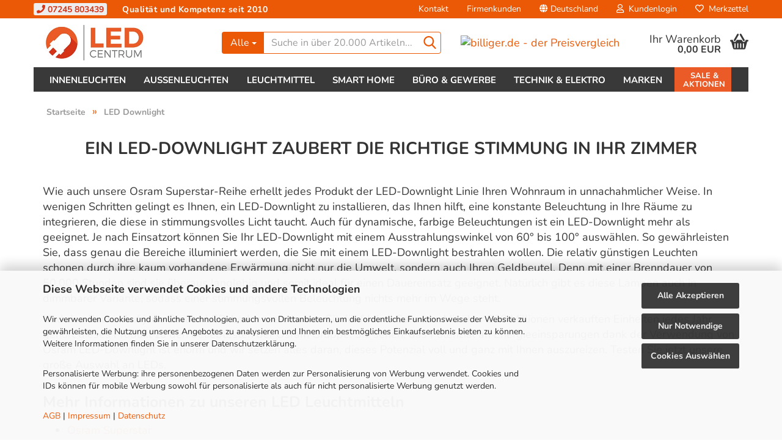

--- FILE ---
content_type: text/html; charset=utf-8
request_url: https://www.led-centrum.de/info/led-downlight.html
body_size: 24085
content:





	<!DOCTYPE html>
	<html xmlns="http://www.w3.org/1999/xhtml" dir="ltr" lang="de">
		
			<head>
				
					
					<!--

					=========================================================
					Shopsoftware by Gambio GmbH (c) 2005-2023 [www.gambio.de]
					=========================================================

					Gambio GmbH offers you highly scalable E-Commerce-Solutions and Services.
					The Shopsoftware is redistributable under the GNU General Public License (Version 2) [http://www.gnu.org/licenses/gpl-2.0.html].
					based on: E-Commerce Engine Copyright (c) 2006 xt:Commerce, created by Mario Zanier & Guido Winger and licensed under GNU/GPL.
					Information and contribution at http://www.xt-commerce.com

					=========================================================
					Please visit our website: www.gambio.de
					=========================================================

					-->
				

                
            <!-- Google tag (gtag.js) -->
                                            <script async
                        data-type="text/javascript"
                        data-src="https://www.googletagmanager.com/gtag/js?id=G-4PZE06CE05"
                        type="as-oil"
                        data-purposes="4"
                        data-managed="as-oil"></script>
                                        <script async
                data-type="text/javascript"
                type="as-oil"
                data-purposes="4"
                data-managed="as-oil">
            window.dataLayer = window.dataLayer || [];

            
            function gtag() {
                dataLayer.push(arguments);
            }
            
            gtag('js', new Date());

                                    gtag('config', 'AW-983420949');
            
                                                
            gtag('config', 'G-4PZE06CE05', {'debug_mode': true});
                        
                                    var gaDisableG4PZE06CE05 = 'ga-disable-G-4PZE06CE05';
            
            			if (document.cookie.indexOf(gaDisableG4PZE06CE05 + '=true') > -1) {
				window[gaDisableG4PZE06CE05] = true;
			}
			
			function gaOptOut() {
			    				document.cookie = gaDisableG4PZE06CE05 + '=true; expires=Thu, 31 Dec 2099 23:59:59 UTC; path=/';
				window[gaDisableG4PZE06CE05] = true;
								console.log('Disabled Google-Analytics Tracking');
			}

			function gaOptout() {
				gaOptOut();
			}

			function checkGaOptOutAnchor() {
				if (location.hash.substr(1) === 'gaOptOut') {
					gaOptOut();
				}
			}

			checkGaOptOutAnchor();
			window.addEventListener('hashchange', checkGaOptOutAnchor);
            
        </script>
    

                    
                

				
					<meta name="viewport" content="width=device-width, initial-scale=1" />
				

				
					<meta http-equiv="Content-Type" content="text/html; charset=utf-8" />
		<meta name="language" content="de" />
		<title>LED Downlight</title>
		<meta property="og:title" content="LED Downlight" />
		<meta name="description" content="Mit einem LED-Downlight haben Sie die gleichen Vorteile wie bei anderen Artikeln aus unseren gut sortierten LED-Produktgruppen - und noch viele mehr!" />
		<meta property="og:description" content="Mit einem LED-Downlight haben Sie die gleichen Vorteile wie bei anderen Artikeln aus unseren gut sortierten LED-Produktgruppen - und noch viele mehr!" />

				

								
									

				
					<base href="https://www.led-centrum.de/" />
				

				
											
							<link rel="shortcut icon" href="https://www.led-centrum.de/images/logos/favicon.ico" type="image/x-icon" />
						
									

				
									

				
																		
								<link id="main-css" type="text/css" rel="stylesheet" href="public/theme/styles/system/main.min.css?bust=1769383165" />
							
															

				
					<meta name="robots" content="index,follow" />
		<link rel="canonical" href="https://www.led-centrum.de/info/led-downlight.html" />
		<meta property="og:url" content="https://www.led-centrum.de/info/led-downlight.html">
		<script async	
	data-type="text/javascript"
	type="as-oil"
	data-purposes="11"
	data-managed="as-oil">

	window.dataLayer = window.dataLayer || [];
	function gtag(){dataLayer.push(arguments);} 
	gtag('consent', 'update', { 
	'ad_storage': 'granted',
	'analytics_storage': 'granted',
	'ad_user_data': 'granted',
	'ad_personalization': 'granted',
	});

	<!-- Google Tag Manager -->
	(function(w,d,s,l,i){w[l]=w[l]||[];w[l].push({'gtm.start':
	new Date().getTime(),event:'gtm.js'});var f=d.getElementsByTagName(s)[0],
	j=d.createElement(s),dl=l!='dataLayer'?'&l='+l:'';j.async=true;j.src=
	'https://www.googletagmanager.com/gtm.js?id='+i+dl;f.parentNode.insertBefore(j,f);
	})(window,document,'script','dataLayer','GTM-KGMP59S');
	<!-- End Google Tag Manager -->
</script>

<!-- MS UET CM -->
<script>
window.uetq = window.uetq || [];
window.uetq.push('consent', 'default', { 
    'ad_storage': 'granted'
    });
</script>

<script async   
	data-type="text/javascript"
	type="as-oil"
	data-purposes="7"
	data-managed="as-oil">
	
	var _smartsupp = _smartsupp || {};
	_smartsupp.key = '02cd7280b58a8f99276099f434f7510bb71f7fbd';
	window.smartsupp||(function(d) {
		var s,c,o=smartsupp=function(){ o._.push(arguments)};o._=[];
		s=d.getElementsByTagName('script')[0];c=d.createElement('script');
		c.type='text/javascript';c.charset='utf-8';c.async=true;
		c.src='https://www.smartsuppchat.com/loader.js?';s.parentNode.insertBefore(c,s);
	})(document);
</script>
<script>var payPalText = {"ecsNote":"Bitte w\u00e4hlen Sie ihre gew\u00fcnschte PayPal-Zahlungsweise.","paypalUnavailable":"PayPal steht f\u00fcr diese Transaktion im Moment nicht zur Verf\u00fcgung.","errorContinue":"weiter","continueToPayPal":"Weiter mit","errorCheckData":"Es ist ein Fehler aufgetreten. Bitte \u00fcberpr\u00fcfen Sie Ihre Eingaben."};var payPalButtonSettings = {"jssrc":"https:\/\/www.paypal.com\/sdk\/js?client-id=AVEjCpwSc-e9jOY8dHKoTUckaKtPo0shiwe_T2rKtxp30K4TYGRopYjsUS6Qmkj6bILd7Nt72pbMWCXe&commit=false&intent=capture&components=buttons%2Cmarks%2Cmessages%2Cfunding-eligibility%2Cgooglepay%2Capplepay%2Chosted-fields&integration-date=2021-11-25&enable-funding=paylater&merchant-id=9AAJCLE4W6EVY&currency=EUR","env":"sandbox","commit":false,"style":{"label":"checkout","shape":"rect","color":"black","layout":"vertical","tagline":false},"locale":"","fundingCardAllowed":true,"fundingELVAllowed":true,"fundingCreditAllowed":false,"createPaymentUrl":"https:\/\/www.led-centrum.de\/shop.php?do=PayPalHub\/CreatePayment&initiator=ecs","authorizedPaymentUrl":"https:\/\/www.led-centrum.de\/shop.php?do=PayPalHub\/AuthorizedPayment&initiator=ecs","checkoutUrl":"https:\/\/www.led-centrum.de\/shop.php?do=PayPalHub\/RedirectGuest","createOrderUrl":"https:\/\/www.led-centrum.de\/shop.php?do=PayPalHub\/CreateOrder&initiator=ecs","approvedOrderUrl":"https:\/\/www.led-centrum.de\/shop.php?do=PayPalHub\/ApprovedOrder&initiator=ecs","paymentApproved":false,"developmentMode":false,"cartAmount":0};var payPalBannerSettings = {"jssrc":"https:\/\/www.paypal.com\/sdk\/js?client-id=AVEjCpwSc-e9jOY8dHKoTUckaKtPo0shiwe_T2rKtxp30K4TYGRopYjsUS6Qmkj6bILd7Nt72pbMWCXe&commit=false&intent=capture&components=buttons%2Cmarks%2Cmessages%2Cfunding-eligibility%2Cgooglepay%2Capplepay%2Chosted-fields&integration-date=2021-11-25&enable-funding=paylater&merchant-id=9AAJCLE4W6EVY&currency=EUR","positions":{"cartBottom":{"placement":"cart","style":{"layout":"text","logo":{"type":"primary"},"text":{"color":"black"},"color":"black","ratio":"1x1"}},"product":{"placement":"product","style":{"layout":"text","logo":{"type":"primary"},"text":{"color":"white"},"color":"black","ratio":"1x1"}}},"currency":"EUR","cartAmount":0};</script><script id="paypalconsent" type="application/json">{"purpose_id":null}</script><script src="GXModules/Gambio/Hub/Shop/Javascript/PayPalLoader-bust_1708686439.js" async></script>
				

				
									

				
									

			</head>
		
		
			<body class="page-shop-content"
				  data-gambio-namespace="https://www.led-centrum.de/public/theme/javascripts/system"
				  data-jse-namespace="https://www.led-centrum.de/JSEngine/build"
				  data-gambio-controller="initialize"
				  data-gambio-widget="input_number responsive_image_loader transitions header image_maps modal history dropdown core_workarounds anchor"
				  data-input_number-separator=","
					 data-xycons-namespace="https://www.led-centrum.de/GXModules/Xycons" >

				
					
				

				
									

				
									
		




	



	
		<div id="outer-wrapper" >
			

                

				<header id="header" class="navbar">
					
	





	<div id="topbar-container">
						
		
					

		
			<div class="navbar-topbar">
				
					<div class="led-infobar">
						<span class="led-infobar-phone"><a href="tel:+497245803439"><i class="fa fa-phone" aria-hidden="true"></i> 07245 803439</a></span> <span class="led-infobar-slogan">Qualität und Kompetenz seit 2010</span>
					</div>
					<nav data-gambio-widget="menu link_crypter" data-menu-switch-element-position="false" data-menu-events='{"desktop": ["click"], "mobile": ["click"]}' data-menu-ignore-class="dropdown-menu">
						<ul class="nav navbar-nav navbar-right" data-menu-replace="partial">

                            <li class="navbar-topbar-item">
                                <ul id="secondaryNavigation" class="nav navbar-nav ignore-menu">
                                                                            
                                            <li class="navbar-topbar-item hidden-xs content-manager-item">
                                                <a title="Kontakt" href="https://www.led-centrum.de/info/mein-kontakt.html"
                                                        >
                                                    <span class="fa fa-arrow-circle-right visble-xs-block"></span>
                                                    Kontakt
                                                </a>
                                            </li>
                                        
                                                                            
                                            <li class="navbar-topbar-item hidden-xs content-manager-item">
                                                <a title="Firmenkunden" href="https://www.led-centrum.de/info/Haendler-und-Wiederverkaeufer.html"
                                                        >
                                                    <span class="fa fa-arrow-circle-right visble-xs-block"></span>
                                                    Firmenkunden
                                                </a>
                                            </li>
                                        
                                                                    </ul>

                                <script id="secondaryNavigation-menu-template" type="text/mustache">
                                    
                                        <ul id="secondaryNavigation" class="nav navbar-nav">
                                            <li v-for="(item, index) in items" class="navbar-topbar-item hidden-xs content-manager-item">
                                                <a href="javascript:;" :title="item.title" @click="goTo(item.content)">
                                                    <span class="fa fa-arrow-circle-right visble-xs-block"></span>
                                                    {{item.title}}
                                                </a>
                                            </li>
                                        </ul>
                                    
                                </script>
                            </li>

							
															

							
															

							
															

							
															

							
															

															<li class="dropdown navbar-topbar-item first">

									
																					
												<a href="#" class="dropdown-toggle" data-toggle-hover="dropdown">
													
														<span class="hidden-xs">
															
																																	
																		<span class="fa fa-globe"></span>
																	
																															

															Deutschland
														</span>
													
													
														<span class="visible-xs-block">
															&nbsp;Lieferland
														</span>
													
												</a>
											
																			

									<ul class="level_2 dropdown-menu ignore-menu arrow-top">
										<li class="arrow"></li>
										<li>
											
												<form action="/info/led-downlight.html" method="POST" class="form-horizontal">

													
																											

													
																											

													
																													
																<div class="form-group">
																	<label for="countries-select">Lieferland</label>
																	
	<select name="switch_country" class="form-control" id="countries-select">
					
				<option value="AL" >Albanien</option>
			
					
				<option value="AD" >Andorra</option>
			
					
				<option value="AM" >Armenien</option>
			
					
				<option value="AU" >Australien</option>
			
					
				<option value="BY" >Belarus (Weißrussland)</option>
			
					
				<option value="BE" >Belgien</option>
			
					
				<option value="BA" >Bosnien und Herzegowina</option>
			
					
				<option value="BG" >Bulgarien</option>
			
					
				<option value="DE" selected>Deutschland</option>
			
					
				<option value="DO" >Dominikanische Republik</option>
			
					
				<option value="DK" >Dänemark</option>
			
					
				<option value="EE" >Estland</option>
			
					
				<option value="FI" >Finnland</option>
			
					
				<option value="FR" >Frankreich</option>
			
					
				<option value="GF" >Französisch-Guayana</option>
			
					
				<option value="PF" >Französisch-Polynesien</option>
			
					
				<option value="GE" >Georgien</option>
			
					
				<option value="GR" >Griechenland</option>
			
					
				<option value="HK" >Hongkong</option>
			
					
				<option value="IE" >Irland</option>
			
					
				<option value="IS" >Island</option>
			
					
				<option value="IL" >Israel</option>
			
					
				<option value="IT" >Italien</option>
			
					
				<option value="JP" >Japan</option>
			
					
				<option value="KZ" >Kasachstan</option>
			
					
				<option value="KG" >Kirgisistan</option>
			
					
				<option value="HR" >Kroatien</option>
			
					
				<option value="LV" >Lettland</option>
			
					
				<option value="LI" >Liechtenstein</option>
			
					
				<option value="LT" >Litauen</option>
			
					
				<option value="LU" >Luxemburg</option>
			
					
				<option value="MT" >Malta</option>
			
					
				<option value="MA" >Marokko</option>
			
					
				<option value="MK" >Mazedonien</option>
			
					
				<option value="MD" >Moldawien (Republik Moldau)</option>
			
					
				<option value="MC" >Monaco</option>
			
					
				<option value="ME" >Montenegro</option>
			
					
				<option value="NA" >Namibia</option>
			
					
				<option value="NZ" >Neuseeland</option>
			
					
				<option value="NL" >Niederlande</option>
			
					
				<option value="XI" >Nordirland</option>
			
					
				<option value="NO" >Norwegen</option>
			
					
				<option value="AT" >Österreich</option>
			
					
				<option value="PL" >Polen</option>
			
					
				<option value="PT" >Portugal</option>
			
					
				<option value="TW" >Republik China (Taiwan)</option>
			
					
				<option value="RO" >Rumänien</option>
			
					
				<option value="RU" >Russische Föderation</option>
			
					
				<option value="SM" >San Marino</option>
			
					
				<option value="SA" >Saudi-Arabien</option>
			
					
				<option value="SE" >Schweden</option>
			
					
				<option value="CH" >Schweiz</option>
			
					
				<option value="SC" >Seychellen</option>
			
					
				<option value="SG" >Singapur</option>
			
					
				<option value="SK" >Slowakei (Slowakische Republik)</option>
			
					
				<option value="SI" >Slowenien</option>
			
					
				<option value="ES" >Spanien</option>
			
					
				<option value="ZA" >Südafrika</option>
			
					
				<option value="TJ" >Tadschikistan</option>
			
					
				<option value="TH" >Thailand</option>
			
					
				<option value="CZ" >Tschechische Republik</option>
			
					
				<option value="TN" >Tunesien</option>
			
					
				<option value="TM" >Turkmenistan</option>
			
					
				<option value="TR" >Türkei</option>
			
					
				<option value="UA" >Ukraine</option>
			
					
				<option value="HU" >Ungarn</option>
			
					
				<option value="UZ" >Usbekistan</option>
			
					
				<option value="AE" >Vereinigte Arabische Emirate</option>
			
					
				<option value="US" >Vereinigte Staaten von Amerika</option>
			
					
				<option value="GB" >Vereinigtes Königreich</option>
			
					
				<option value="CY" >Zypern</option>
			
			</select>

																</div>
															
																											

													
														<div class="dropdown-footer row">
															<input type="submit" class="btn btn-primary btn-block" value="Speichern" title="Speichern" />
														</div>
													

													

												</form>
											
										</li>
									</ul>
								</li>
							
							
																	
										<li class="dropdown navbar-topbar-item">
											<a title="Anmeldung" href="/info/led-downlight.html#" class="dropdown-toggle" data-toggle-hover="dropdown">
												
																											
															<span class="fa fa-user-o"></span>
														
																									

												&nbsp;Kundenlogin
											</a>
											




	<ul class="dropdown-menu dropdown-menu-login arrow-top">
		
			<li class="arrow"></li>
		
		
		
			<li class="dropdown-header hidden-xs">Kundenlogin</li>
		
		
		
			<li>
				<form action="https://www.led-centrum.de/login.php?action=process" method="post" class="form-horizontal">
					<input type="hidden" name="return_url" value="https://www.led-centrum.de/info/led-downlight.html">
					<input type="hidden" name="return_url_hash" value="7c0a57d239d40abd4f42bb9323acd9a72d2cfb7ea03c4a8a835bd7231cad6dd2">
					
						<div class="form-group">
							<input autocomplete="username" type="email" id="box-login-dropdown-login-username" class="form-control" placeholder="E-Mail" name="email_address" />
						</div>
					
					
                        <div class="form-group password-form-field" data-gambio-widget="show_password">
                            <input autocomplete="current-password" type="password" id="box-login-dropdown-login-password" class="form-control" placeholder="Passwort" name="password" />
                            <button class="btn show-password hidden" type="button">
                                <i class="fa fa-eye" aria-hidden="true"></i>
                            </button>
                        </div>
					
					
						<div class="dropdown-footer row">
							
    
	
								
									<input type="submit" class="btn btn-primary btn-block" value="Anmelden" />
								
								<ul>
									
										<li>
											<a title="Konto erstellen" href="https://www.led-centrum.de/shop.php?do=CreateRegistree">
												Konto erstellen
											</a>
										</li>
									
									
										<li>
											<a title="Passwort vergessen?" href="https://www.led-centrum.de/password_double_opt.php">
												Passwort vergessen?
											</a>
										</li>
									
								</ul>
							
	

	
    
						</div>
					
				</form>
			</li>
		
	</ul>


										</li>
									
															

							
																	
										<li class="navbar-topbar-item">
											<a href="https://www.led-centrum.de/wish_list.php" title="Merkzettel anzeigen">
												
																											
															<span class="fa fa-heart-o"></span>
														
																									

												&nbsp;Merkzettel
											</a>
										</li>
									
															

															
									<li class="navbar-topbar-item visible-xs">
										<a title="Kontakt" href="https://www.led-centrum.de/info/mein-kontakt.html"
												>
											<span class="fa fa-arrow-circle-right"></span>
											&nbsp;Kontakt
										</a>
									</li>
								
															
									<li class="navbar-topbar-item visible-xs">
										<a title="Firmenkunden" href="https://www.led-centrum.de/info/Haendler-und-Wiederverkaeufer.html"
												>
											<span class="fa fa-arrow-circle-right"></span>
											&nbsp;Firmenkunden
										</a>
									</li>
								
							
						</ul>
					</nav>
				
			</div>
		
	</div>




	<div class="inside">

		<div class="row">

		
												
			<div class="navbar-header" data-gambio-widget="mobile_menu">
									
							
		<div id="navbar-brand" class="navbar-brand">
			<a href="https://www.led-centrum.de/" title="LED-Centrum">
				<img id="main-header-logo" class="img-responsive" src="https://www.led-centrum.de/images/logos/shoplogo_logo_2020_logo.jpg" alt="LED-Centrum-Logo">
			</a>
		</div>
	
					
								
					
	
	
			
	
		<button type="button" class="navbar-toggle" data-mobile_menu-target="#categories .navbar-collapse"
		        data-mobile_menu-body-class="categories-open" data-mobile_menu-toggle-content-visibility>
			<img src="public/theme/images/svgs/bars.svg" class="gx-menu svg--inject" alt="">
		</button>
	
	
	
		<button type="button" class="navbar-toggle cart-icon" data-mobile_menu-location="shopping_cart.php">
			<img src="public/theme/images/svgs/basket.svg" class="gx-cart-basket svg--inject" alt="">
			<span class="cart-products-count hidden">
				0
			</span>
		</button>
	
	
			
			<button type="button" class="navbar-toggle" data-mobile_menu-target=".navbar-search" data-mobile_menu-body-class="search-open"
					data-mobile_menu-toggle-content-visibility>
				<img src="public/theme/images/svgs/search.svg" class="gx-search svg--inject" alt="">
			</button>
		
	
				
			</div>
		

		
							






	<div class="navbar-search collapse">
		
		
						<p class="navbar-search-header dropdown-header">Suche in über 20.000 Artikeln</p>
		
		
		
			<form action="advanced_search_result.php" method="get" data-gambio-widget="live_search">
		
				<div class="navbar-search-input-group input-group">
					<div class="navbar-search-input-group-btn input-group-btn custom-dropdown" data-dropdown-trigger-change="false" data-dropdown-trigger-no-change="false">
						
						
							<button type="button" class="btn btn-default dropdown-toggle" data-toggle="dropdown" aria-haspopup="true" aria-expanded="false">
								<span class="dropdown-name">Alle</span> <span class="caret"></span>
							</button>
						
						
						
															
									<ul class="dropdown-menu">
																				
												<li><a href="#" data-rel="0">Alle</a></li>
											
																							
													<li><a href="#" data-rel="1">Innenleuchten</a></li>
												
																							
													<li><a href="#" data-rel="42">Außenleuchten</a></li>
												
																							
													<li><a href="#" data-rel="72">Leuchtmittel</a></li>
												
																							
													<li><a href="#" data-rel="113">Smart Home</a></li>
												
																							
													<li><a href="#" data-rel="130">Büro & Gewerbe</a></li>
												
																							
													<li><a href="#" data-rel="144">Technik & Elektro</a></li>
												
																							
													<li><a href="#" data-rel="200">Marken</a></li>
												
																							
													<li><a href="#" data-rel="170">Inspirationen</a></li>
												
																							
													<li><a href="#" data-rel="181">Sale & Aktionen</a></li>
												
																														</ul>
								
													
						
						
															
									<select name="categories_id">
										<option value="0">Alle</option>
																																	
													<option value="1">Innenleuchten</option>
												
																							
													<option value="42">Außenleuchten</option>
												
																							
													<option value="72">Leuchtmittel</option>
												
																							
													<option value="113">Smart Home</option>
												
																							
													<option value="130">Büro & Gewerbe</option>
												
																							
													<option value="144">Technik & Elektro</option>
												
																							
													<option value="200">Marken</option>
												
																							
													<option value="170">Inspirationen</option>
												
																							
													<option value="181">Sale & Aktionen</option>
												
																														</select>
								
													
						
					</div>

					
					<button type="submit" class="form-control-feedback">
						<img src="public/theme/images/svgs/search.svg" class="gx-search-input svg--inject" alt="">
					</button>
					

					<input type="text" name="keywords" placeholder="Suche in über 20.000 Artikeln..." class="form-control search-input" autocomplete="off" />

				</div>
		
				
									<input type="hidden" value="1" name="inc_subcat" />
								
				
					<div class="navbar-search-footer visible-xs-block">
						
							<button class="btn btn-primary btn-block" type="submit">
								Suche in über 20.000 Artikeln...
							</button>
						
						
							<a href="advanced_search.php" class="btn btn-default btn-block" title="Erweiterte Suche">
								Erweiterte Suche
							</a>
						
					</div>
				
				
				<div class="search-result-container"></div>
		
			</form>
		
	</div>


					

		
							
					
	<div class="custom-container">
		
			<div class="inside">
				
											
							<p>
	<a href="https://www.billiger.de" rel="noopener" target="_blank"><img alt="billiger.de - der Preisvergleich" src="https://cdn.billiger.com/partnerbutton/light_round/8140" title="billiger.de - der Preisvergleich" /> </a>
</p>
						
									
			</div>
		
	</div>
				
					

		
    		<!-- layout_header honeygrid -->
							
					


	<nav id="cart-container" class="navbar-cart" data-gambio-widget="menu cart_dropdown" data-menu-switch-element-position="false">
		
			<ul class="cart-container-inner">
				
					<li>
						<a href="https://www.led-centrum.de/shopping_cart.php" class="dropdown-toggle">
							
								<img src="public/theme/images/svgs/basket.svg" alt="" class="gx-cart-basket svg--inject">
								<span class="cart">
									Ihr Warenkorb<br />
									<span class="products">
										0,00 EUR
									</span>
								</span>
							
							
																	<span class="cart-products-count hidden">
										
									</span>
															
						</a>

						
							



	<ul class="dropdown-menu arrow-top cart-dropdown cart-empty">
		
			<li class="arrow"></li>
		
	
		
					
	
		
            <input type="hidden" id="ga4-view-cart-json" value=""/>
        <script async
                data-type="text/javascript"
                type="as-oil"
                data-purposes="4"
                data-managed="as-oil">
            function ga4ViewCart() {
                const data = document.getElementById('ga4-view-cart-json');

                if (data && data.value.length) {
                    gtag('event', 'view_cart', JSON.parse(data.value));
                }
            }
        </script>
    
			<li class="cart-dropdown-inside">
		
				
									
				
									
						<div class="cart-empty">
							Sie haben noch keine Artikel in Ihrem Warenkorb.
						</div>
					
								
			</li>
		
	</ul>
						
					</li>
				
			</ul>
		
	</nav>

				
					

		</div>

	</div>









	<noscript>
		<div class="alert alert-danger noscript-notice">
			JavaScript ist in Ihrem Browser deaktiviert. Aktivieren Sie JavaScript, um alle Funktionen des Shops nutzen und alle Inhalte sehen zu können.
		</div>
	</noscript>



			
						


	<div id="categories">
		<div class="navbar-collapse collapse">
			
				<nav class="navbar-default navbar-categories" data-gambio-widget="menu">
					
						<ul class="level-1 nav navbar-nav">
                             
															
									<li class="dropdown level-1-child" data-id="1">
										
											<a class="dropdown-toggle" href="https://www.led-centrum.de/innenleuchten/" title="Innenleuchten">
												
													Innenleuchten
												
																							</a>
										
										
										
																							
													<ul data-level="2" class="level-2 dropdown-menu dropdown-menu-child">
														
															<li class="enter-category hidden-sm hidden-md hidden-lg show-more">
																
																	<a class="dropdown-toggle" href="https://www.led-centrum.de/innenleuchten/" title="Innenleuchten">
																		
																			Innenleuchten anzeigen
																		
																	</a>
																
															</li>
														
														
																																																																																																																																																																																																															
																													
																															
																	<li class="dropdown level-2-child">
																		<a href="https://www.led-centrum.de/innenleuchten/led-leuchten/" title="LED Leuchten">
																			LED Leuchten
																		</a>
																																					<ul  data-level="3" class="level-3 dropdown-menu dropdown-menu-child">
																				<li class="enter-category">
																					<a href="https://www.led-centrum.de/innenleuchten/led-leuchten/" title="LED Leuchten" class="dropdown-toggle">
																						LED Leuchten anzeigen
																					</a>
																				</li>
																																									
																						<li class="level-3-child">
																							<a href="https://www.led-centrum.de/innenleuchten/led-leuchten/deckenleuchten/" title="Deckenleuchten">
																								Deckenleuchten
																							</a>
																						</li>
																					
																																									
																						<li class="level-3-child">
																							<a href="https://www.led-centrum.de/innenleuchten/led-leuchten/panels/" title="Panels">
																								Panels
																							</a>
																						</li>
																					
																																									
																						<li class="level-3-child">
																							<a href="https://www.led-centrum.de/innenleuchten/led-leuchten/wandleuchten/" title="Wandleuchten">
																								Wandleuchten
																							</a>
																						</li>
																					
																																									
																						<li class="level-3-child">
																							<a href="https://www.led-centrum.de/innenleuchten/led-leuchten/strahler-spots/" title="Strahler & Spots">
																								Strahler & Spots
																							</a>
																						</li>
																					
																																									
																						<li class="level-3-child">
																							<a href="https://www.led-centrum.de/innenleuchten/led-leuchten/pendelleuchten/" title="Pendelleuchten">
																								Pendelleuchten
																							</a>
																						</li>
																					
																																									
																						<li class="level-3-child">
																							<a href="https://www.led-centrum.de/innenleuchten/led-leuchten/badezimmer-leuchten/" title="Badezimmer Leuchten">
																								Badezimmer Leuchten
																							</a>
																						</li>
																					
																																									
																						<li class="level-3-child">
																							<a href="https://www.led-centrum.de/innenleuchten/led-leuchten/tischleuchten/" title="Tischleuchten">
																								Tischleuchten
																							</a>
																						</li>
																					
																																									
																						<li class="level-3-child">
																							<a href="https://www.led-centrum.de/innenleuchten/led-leuchten/stehleuchten/" title="Stehleuchten">
																								Stehleuchten
																							</a>
																						</li>
																					
																																									
																						<li class="level-3-child">
																							<a href="https://www.led-centrum.de/innenleuchten/led-leuchten/schreibtischleuchten/" title="Schreibtischleuchten">
																								Schreibtischleuchten
																							</a>
																						</li>
																					
																																									
																						<li class="level-3-child">
																							<a href="https://www.led-centrum.de/innenleuchten/led-leuchten/led-lichtleisten/" title="Lichtleisten & Unterbauleuchten">
																								Lichtleisten & Unterbauleuchten
																							</a>
																						</li>
																					
																																									
																						<li class="level-3-child">
																							<a href="https://www.led-centrum.de/innenleuchten/led-leuchten/led-streifen/" title="LED Streifen">
																								LED Streifen
																							</a>
																						</li>
																					
																																									
																						<li class="level-3-child">
																							<a href="https://www.led-centrum.de/innenleuchten/led-leuchten/nachtlichter/" title="Nachtlichter & Steckdosenlichter">
																								Nachtlichter & Steckdosenlichter
																							</a>
																						</li>
																					
																																									
																						<li class="level-3-child">
																							<a href="https://www.led-centrum.de/innenleuchten/led-leuchten/ringleuchten/" title="Ringleuchten">
																								Ringleuchten
																							</a>
																						</li>
																					
																																									
																						<li class="level-3-child">
																							<a href="https://www.led-centrum.de/innenleuchten/led-leuchten/weihnachtsbeleuchtung/" title="Weihnachtslichter">
																								Weihnachtslichter
																							</a>
																						</li>
																					
																																							</ul>
																																			</li>
																
																															
																	<li class="dropdown level-2-child">
																		<a href="https://www.led-centrum.de/innenleuchten/led-einbauleuchten/" title="Einbauleuchten">
																			Einbauleuchten
																		</a>
																																					<ul  data-level="3" class="level-3 dropdown-menu dropdown-menu-child">
																				<li class="enter-category">
																					<a href="https://www.led-centrum.de/innenleuchten/led-einbauleuchten/" title="Einbauleuchten" class="dropdown-toggle">
																						Einbauleuchten anzeigen
																					</a>
																				</li>
																																									
																						<li class="level-3-child">
																							<a href="https://www.led-centrum.de/innenleuchten/led-einbauleuchten/einbauleuchten-ledvance/" title="Einbauleuchten LEDVANCE">
																								Einbauleuchten LEDVANCE
																							</a>
																						</li>
																					
																																									
																						<li class="level-3-child">
																							<a href="https://www.led-centrum.de/innenleuchten/led-einbauleuchten/einbaustrahler-siteco/" title="Einbauleuchten OSRAM & SITECO">
																								Einbauleuchten OSRAM & SITECO
																							</a>
																						</li>
																					
																																									
																						<li class="level-3-child">
																							<a href="https://www.led-centrum.de/innenleuchten/led-einbauleuchten/slv/" title="Einbauleuchten SLV">
																								Einbauleuchten SLV
																							</a>
																						</li>
																					
																																									
																						<li class="level-3-child">
																							<a href="https://www.led-centrum.de/innenleuchten/led-einbauleuchten/chilitec-einbauleuchten/" title="Einbaueuchten ChiliTec">
																								Einbaueuchten ChiliTec
																							</a>
																						</li>
																					
																																									
																						<li class="level-3-child">
																							<a href="https://www.led-centrum.de/innenleuchten/led-einbauleuchten/paulmann/" title="Einbauleuchten Paulmann">
																								Einbauleuchten Paulmann
																							</a>
																						</li>
																					
																																									
																						<li class="level-3-child">
																							<a href="https://www.led-centrum.de/innenleuchten/led-einbauleuchten/evn/" title="Einbauleuchten EVN">
																								Einbauleuchten EVN
																							</a>
																						</li>
																					
																																									
																						<li class="level-3-child">
																							<a href="https://www.led-centrum.de/innenleuchten/led-einbauleuchten/philips/" title="Einbauleuchten Philips">
																								Einbauleuchten Philips
																							</a>
																						</li>
																					
																																									
																						<li class="level-3-child">
																							<a href="https://www.led-centrum.de/innenleuchten/led-einbauleuchten/mobilux/" title="Einbauleuchten Mobilux">
																								Einbauleuchten Mobilux
																							</a>
																						</li>
																					
																																									
																						<li class="level-3-child">
																							<a href="https://www.led-centrum.de/innenleuchten/led-einbauleuchten/bioledex/" title="Einbauleuchten Bioledex">
																								Einbauleuchten Bioledex
																							</a>
																						</li>
																					
																																									
																						<li class="level-3-child">
																							<a href="https://www.led-centrum.de/innenleuchten/led-einbauleuchten/helestra-einbauleuchten/" title="Einbauleuchten Helestra">
																								Einbauleuchten Helestra
																							</a>
																						</li>
																					
																																									
																						<li class="level-3-child">
																							<a href="https://www.led-centrum.de/innenleuchten/led-einbauleuchten/einbaustrahler-sigor/" title="Einbauleuchten Sigor">
																								Einbauleuchten Sigor
																							</a>
																						</li>
																					
																																									
																						<li class="level-3-child">
																							<a href="https://www.led-centrum.de/innenleuchten/led-einbauleuchten/einbaurahmen/" title="Einbaustrahler & Einbaurahmen">
																								Einbaustrahler & Einbaurahmen
																							</a>
																						</li>
																					
																																							</ul>
																																			</li>
																
																															
																	<li class="dropdown level-2-child">
																		<a href="https://www.led-centrum.de/innenleuchten/schienensysteme/" title="Seil- & Schienensysteme">
																			Seil- & Schienensysteme
																		</a>
																																					<ul  data-level="3" class="level-3 dropdown-menu dropdown-menu-child">
																				<li class="enter-category">
																					<a href="https://www.led-centrum.de/innenleuchten/schienensysteme/" title="Seil- & Schienensysteme" class="dropdown-toggle">
																						Seil- & Schienensysteme anzeigen
																					</a>
																				</li>
																																									
																						<li class="level-3-child">
																							<a href="https://www.led-centrum.de/innenleuchten/schienensysteme/komplett-sets/" title="Komplettsets">
																								Komplettsets
																							</a>
																						</li>
																					
																																									
																						<li class="level-3-child">
																							<a href="https://www.led-centrum.de/innenleuchten/schienensysteme/1-phasen/" title="1-Phasen Schienensysteme">
																								1-Phasen Schienensysteme
																							</a>
																						</li>
																					
																																									
																						<li class="level-3-child">
																							<a href="https://www.led-centrum.de/innenleuchten/schienensysteme/paulmann-urail/" title="1-Phasen Paulmann Urail">
																								1-Phasen Paulmann Urail
																							</a>
																						</li>
																					
																																									
																						<li class="level-3-child">
																							<a href="https://www.led-centrum.de/innenleuchten/schienensysteme/easytec/" title="1-Phasen SLV EASYTEC II">
																								1-Phasen SLV EASYTEC II
																							</a>
																						</li>
																					
																																									
																						<li class="level-3-child">
																							<a href="https://www.led-centrum.de/innenleuchten/schienensysteme/3-phasen/" title="3-Phasen Schienensysteme">
																								3-Phasen Schienensysteme
																							</a>
																						</li>
																					
																																									
																						<li class="level-3-child">
																							<a href="https://www.led-centrum.de/innenleuchten/schienensysteme/nv-schienen/" title="Niedervolt-Schienensysteme">
																								Niedervolt-Schienensysteme
																							</a>
																						</li>
																					
																																									
																						<li class="level-3-child">
																							<a href="https://www.led-centrum.de/innenleuchten/schienensysteme/sonstige-systeme-zubehoer/" title="Moderne Seilsysteme">
																								Moderne Seilsysteme
																							</a>
																						</li>
																					
																																									
																						<li class="level-3-child">
																							<a href="https://www.led-centrum.de/innenleuchten/schienensysteme/vigo-system/" title="VIGO Lichtsystem von Helestra">
																								VIGO Lichtsystem von Helestra
																							</a>
																						</li>
																					
																																							</ul>
																																			</li>
																
																													
																												
														
															<li class="enter-category hidden-more hidden-xs">
																<a class="dropdown-toggle col-xs-6"
																   href="https://www.led-centrum.de/innenleuchten/"
																   title="Innenleuchten">Innenleuchten anzeigen</a>
							
																<span class="close-menu-container col-xs-6">
																	<span class="close-flyout">
																		<i class="fa fa-close"></i>
																	</span>
																</span>
															</li>
														
													
													</ul>
												
																					
										
									</li>
								
															
									<li class="dropdown level-1-child" data-id="42">
										
											<a class="dropdown-toggle" href="https://www.led-centrum.de/aussenleuchten/" title="Außenleuchten">
												
													Außenleuchten
												
																							</a>
										
										
										
																							
													<ul data-level="2" class="level-2 dropdown-menu dropdown-menu-child">
														
															<li class="enter-category hidden-sm hidden-md hidden-lg show-more">
																
																	<a class="dropdown-toggle" href="https://www.led-centrum.de/aussenleuchten/" title="Außenleuchten">
																		
																			Außenleuchten anzeigen
																		
																	</a>
																
															</li>
														
														
																																																																																																																																																																																																																																																																											
																													
																															
																	<li class="dropdown level-2-child">
																		<a href="https://www.led-centrum.de/aussenleuchten/guenstige-lampen/" title="Nach Kategorie">
																			Nach Kategorie
																		</a>
																																					<ul  data-level="3" class="level-3 dropdown-menu dropdown-menu-child">
																				<li class="enter-category">
																					<a href="https://www.led-centrum.de/aussenleuchten/guenstige-lampen/" title="Nach Kategorie" class="dropdown-toggle">
																						Nach Kategorie anzeigen
																					</a>
																				</li>
																																									
																						<li class="level-3-child">
																							<a href="https://www.led-centrum.de/aussenleuchten/guenstige-lampen/aussendeckenleuchten/" title="Deckenleuchten">
																								Deckenleuchten
																							</a>
																						</li>
																					
																																									
																						<li class="level-3-child">
																							<a href="https://www.led-centrum.de/aussenleuchten/guenstige-lampen/wandaussenleuchten/" title="Wandleuchten">
																								Wandleuchten
																							</a>
																						</li>
																					
																																									
																						<li class="level-3-child">
																							<a href="https://www.led-centrum.de/aussenleuchten/guenstige-lampen/bodeneinbau/" title="Bodeneinbauleuchten">
																								Bodeneinbauleuchten
																							</a>
																						</li>
																					
																																									
																						<li class="level-3-child">
																							<a href="https://www.led-centrum.de/aussenleuchten/guenstige-lampen/led-streifen-aussen/" title="Outdoor LED Streifen">
																								Outdoor LED Streifen
																							</a>
																						</li>
																					
																																									
																						<li class="level-3-child">
																							<a href="https://www.led-centrum.de/aussenleuchten/guenstige-lampen/pendelleuchten-aussen/" title="Pendelleuchten">
																								Pendelleuchten
																							</a>
																						</li>
																					
																																									
																						<li class="level-3-child">
																							<a href="https://www.led-centrum.de/aussenleuchten/guenstige-lampen/smart-home-aussenleuchten/" title="Smarte Außenbeleuchtung">
																								Smarte Außenbeleuchtung
																							</a>
																						</li>
																					
																																									
																						<li class="level-3-child">
																							<a href="https://www.led-centrum.de/aussenleuchten/guenstige-lampen/aussenleuchten-zubehoer/" title="Zubehör">
																								Zubehör
																							</a>
																						</li>
																					
																																							</ul>
																																			</li>
																
																															
																	<li class="dropdown level-2-child">
																		<a href="https://www.led-centrum.de/aussenleuchten/hausbeleuchtung/" title="Rund ums Haus">
																			Rund ums Haus
																		</a>
																																					<ul  data-level="3" class="level-3 dropdown-menu dropdown-menu-child">
																				<li class="enter-category">
																					<a href="https://www.led-centrum.de/aussenleuchten/hausbeleuchtung/" title="Rund ums Haus" class="dropdown-toggle">
																						Rund ums Haus anzeigen
																					</a>
																				</li>
																																									
																						<li class="level-3-child">
																							<a href="https://www.led-centrum.de/aussenleuchten/hausbeleuchtung/led-fluter/" title="LED Fluter & Strahler">
																								LED Fluter & Strahler
																							</a>
																						</li>
																					
																																									
																						<li class="level-3-child">
																							<a href="https://www.led-centrum.de/aussenleuchten/hausbeleuchtung/wegeleuchten/" title="Wegeleuchten">
																								Wegeleuchten
																							</a>
																						</li>
																					
																																									
																						<li class="level-3-child">
																							<a href="https://www.led-centrum.de/aussenleuchten/hausbeleuchtung/terrassenbeleuchtung/" title="Terrassenbeleuchtung">
																								Terrassenbeleuchtung
																							</a>
																						</li>
																					
																																									
																						<li class="level-3-child">
																							<a href="https://www.led-centrum.de/aussenleuchten/hausbeleuchtung/gartensteckdosen/" title="Gartensteckdosen">
																								Gartensteckdosen
																							</a>
																						</li>
																					
																																									
																						<li class="level-3-child">
																							<a href="https://www.led-centrum.de/aussenleuchten/hausbeleuchtung/hausnummernleuchten/" title="Hausnummernleuchten">
																								Hausnummernleuchten
																							</a>
																						</li>
																					
																																									
																						<li class="level-3-child">
																							<a href="https://www.led-centrum.de/aussenleuchten/hausbeleuchtung/leuchten-mit-bewegungsmelder/" title="Mit Bewegungsmelder">
																								Mit Bewegungsmelder
																							</a>
																						</li>
																					
																																									
																						<li class="level-3-child">
																							<a href="https://www.led-centrum.de/aussenleuchten/hausbeleuchtung/mastleuchten-kandelaber/" title="Mastleuchten & Kandelaber">
																								Mastleuchten & Kandelaber
																							</a>
																						</li>
																					
																																									
																						<li class="level-3-child">
																							<a href="https://www.led-centrum.de/aussenleuchten/hausbeleuchtung/tier-scheuchen/" title="Tier-Scheuchen">
																								Tier-Scheuchen
																							</a>
																						</li>
																					
																																							</ul>
																																			</li>
																
																															
																	<li class="dropdown level-2-child">
																		<a href="https://www.led-centrum.de/aussenleuchten/gartenbeleuchtung/" title="Gartenbeleuchtung">
																			Gartenbeleuchtung
																		</a>
																																					<ul  data-level="3" class="level-3 dropdown-menu dropdown-menu-child">
																				<li class="enter-category">
																					<a href="https://www.led-centrum.de/aussenleuchten/gartenbeleuchtung/" title="Gartenbeleuchtung" class="dropdown-toggle">
																						Gartenbeleuchtung anzeigen
																					</a>
																				</li>
																																									
																						<li class="level-3-child">
																							<a href="https://www.led-centrum.de/aussenleuchten/gartenbeleuchtung/erdspiessleuchten/" title="Erdspießleuchten">
																								Erdspießleuchten
																							</a>
																						</li>
																					
																																									
																						<li class="level-3-child">
																							<a href="https://www.led-centrum.de/aussenleuchten/gartenbeleuchtung/solarleuchten/" title="Solarleuchten">
																								Solarleuchten
																							</a>
																						</li>
																					
																																									
																						<li class="level-3-child">
																							<a href="https://www.led-centrum.de/aussenleuchten/gartenbeleuchtung/dekorative-gartenleuchten/" title="Dekorative Gartenleuchten">
																								Dekorative Gartenleuchten
																							</a>
																						</li>
																					
																																									
																						<li class="level-3-child">
																							<a href="https://www.led-centrum.de/aussenleuchten/gartenbeleuchtung/lichterketten-aussen/" title="Lichterketten">
																								Lichterketten
																							</a>
																						</li>
																					
																																									
																						<li class="level-3-child">
																							<a href="https://www.led-centrum.de/aussenleuchten/gartenbeleuchtung/beleuchtete-sitz-und-tischmoebel/" title="Beleuchtete Tisch- & Sitzmöbel">
																								Beleuchtete Tisch- & Sitzmöbel
																							</a>
																						</li>
																					
																																									
																						<li class="level-3-child">
																							<a href="https://www.led-centrum.de/aussenleuchten/gartenbeleuchtung/bleuchtete-pflanzenkuebel/" title="Beleuchtete Pflanzkübel">
																								Beleuchtete Pflanzkübel
																							</a>
																						</li>
																					
																																									
																						<li class="level-3-child">
																							<a href="https://www.led-centrum.de/aussenleuchten/gartenbeleuchtung/paulmann-plug-and-shine/" title="System Paulmann Plug & Shine 24V">
																								System Paulmann Plug & Shine 24V
																							</a>
																						</li>
																					
																																							</ul>
																																			</li>
																
																															
																	<li class="dropdown level-2-child">
																		<a href="https://www.led-centrum.de/aussenleuchten/camping-freizeit-beleuchtung/" title="Camping & Freizeit">
																			Camping & Freizeit
																		</a>
																																					<ul  data-level="3" class="level-3 dropdown-menu dropdown-menu-child">
																				<li class="enter-category">
																					<a href="https://www.led-centrum.de/aussenleuchten/camping-freizeit-beleuchtung/" title="Camping & Freizeit" class="dropdown-toggle">
																						Camping & Freizeit anzeigen
																					</a>
																				</li>
																																									
																						<li class="level-3-child">
																							<a href="https://www.led-centrum.de/aussenleuchten/camping-freizeit-beleuchtung/camping-taschenlampen/" title="Taschenlampen">
																								Taschenlampen
																							</a>
																						</li>
																					
																																									
																						<li class="level-3-child">
																							<a href="https://www.led-centrum.de/aussenleuchten/camping-freizeit-beleuchtung/stirnlampen-camper/" title="Stirnlampen">
																								Stirnlampen
																							</a>
																						</li>
																					
																																									
																						<li class="level-3-child">
																							<a href="https://www.led-centrum.de/aussenleuchten/camping-freizeit-beleuchtung/tragbare-lampen/" title="Tragbare Lampen">
																								Tragbare Lampen
																							</a>
																						</li>
																					
																																									
																						<li class="level-3-child">
																							<a href="https://www.led-centrum.de/aussenleuchten/camping-freizeit-beleuchtung/musikboxen/" title="Musikboxen">
																								Musikboxen
																							</a>
																						</li>
																					
																																							</ul>
																																			</li>
																
																													
																												
														
															<li class="enter-category hidden-more hidden-xs">
																<a class="dropdown-toggle col-xs-6"
																   href="https://www.led-centrum.de/aussenleuchten/"
																   title="Außenleuchten">Außenleuchten anzeigen</a>
							
																<span class="close-menu-container col-xs-6">
																	<span class="close-flyout">
																		<i class="fa fa-close"></i>
																	</span>
																</span>
															</li>
														
													
													</ul>
												
																					
										
									</li>
								
															
									<li class="dropdown level-1-child" data-id="72">
										
											<a class="dropdown-toggle" href="https://www.led-centrum.de/led-leuchtmittel/" title="Leuchtmittel">
												
													Leuchtmittel
												
																							</a>
										
										
										
																							
													<ul data-level="2" class="level-2 dropdown-menu dropdown-menu-child">
														
															<li class="enter-category hidden-sm hidden-md hidden-lg show-more">
																
																	<a class="dropdown-toggle" href="https://www.led-centrum.de/led-leuchtmittel/" title="Leuchtmittel">
																		
																			Leuchtmittel anzeigen
																		
																	</a>
																
															</li>
														
														
																																																																																																																																																																																																																																																																											
																													
																															
																	<li class="dropdown level-2-child">
																		<a href="https://www.led-centrum.de/led-leuchtmittel/gluehlampen-kerzenform/" title="Leuchtmittel & Glühbirnen">
																			Leuchtmittel & Glühbirnen
																		</a>
																																					<ul  data-level="3" class="level-3 dropdown-menu dropdown-menu-child">
																				<li class="enter-category">
																					<a href="https://www.led-centrum.de/led-leuchtmittel/gluehlampen-kerzenform/" title="Leuchtmittel & Glühbirnen" class="dropdown-toggle">
																						Leuchtmittel & Glühbirnen anzeigen
																					</a>
																				</li>
																																									
																						<li class="level-3-child">
																							<a href="https://www.led-centrum.de/led-leuchtmittel/gluehlampen-kerzenform/e27-led-birnen/" title="E27 LED Birnenform">
																								E27 LED Birnenform
																							</a>
																						</li>
																					
																																									
																						<li class="level-3-child">
																							<a href="https://www.led-centrum.de/led-leuchtmittel/gluehlampen-kerzenform/e27-led-tropfen/" title="E27 LED Tropfen">
																								E27 LED Tropfen
																							</a>
																						</li>
																					
																																									
																						<li class="level-3-child">
																							<a href="https://www.led-centrum.de/led-leuchtmittel/gluehlampen-kerzenform/e27-led-globe/" title="E27 LED Globe">
																								E27 LED Globe
																							</a>
																						</li>
																					
																																									
																						<li class="level-3-child">
																							<a href="https://www.led-centrum.de/led-leuchtmittel/gluehlampen-kerzenform/e14-led-kerzen/" title="E14 LED Kerzen">
																								E14 LED Kerzen
																							</a>
																						</li>
																					
																																									
																						<li class="level-3-child">
																							<a href="https://www.led-centrum.de/led-leuchtmittel/gluehlampen-kerzenform/e14-led-tropfen/" title="E14 LED Tropfen">
																								E14 LED Tropfen
																							</a>
																						</li>
																					
																																									
																						<li class="level-3-child">
																							<a href="https://www.led-centrum.de/led-leuchtmittel/gluehlampen-kerzenform/1906-osram-vintage/" title="Vintage Leuchtmittel">
																								Vintage Leuchtmittel
																							</a>
																						</li>
																					
																																									
																						<li class="level-3-child">
																							<a href="https://www.led-centrum.de/led-leuchtmittel/gluehlampen-kerzenform/dekorative-leuchtmittel/" title="Dekorative Leuchtmittel">
																								Dekorative Leuchtmittel
																							</a>
																						</li>
																					
																																									
																						<li class="level-3-child">
																							<a href="https://www.led-centrum.de/led-leuchtmittel/gluehlampen-kerzenform/kopfspiegellampen/" title="Kopfspiegel Lampen">
																								Kopfspiegel Lampen
																							</a>
																						</li>
																					
																																									
																						<li class="level-3-child">
																							<a href="https://www.led-centrum.de/led-leuchtmittel/gluehlampen-kerzenform/lampen-mit-zusatzfunktionen/" title="Leuchtmittel & Zusatzfunktionen">
																								Leuchtmittel & Zusatzfunktionen
																							</a>
																						</li>
																					
																																									
																						<li class="level-3-child">
																							<a href="https://www.led-centrum.de/led-leuchtmittel/gluehlampen-kerzenform/farbe-rgb/" title="Farbe/RGB">
																								Farbe/RGB
																							</a>
																						</li>
																					
																																							</ul>
																																			</li>
																
																															
																	<li class="dropdown level-2-child">
																		<a href="https://www.led-centrum.de/led-leuchtmittel/led-strahler/" title="Strahler & Spots">
																			Strahler & Spots
																		</a>
																																					<ul  data-level="3" class="level-3 dropdown-menu dropdown-menu-child">
																				<li class="enter-category">
																					<a href="https://www.led-centrum.de/led-leuchtmittel/led-strahler/" title="Strahler & Spots" class="dropdown-toggle">
																						Strahler & Spots anzeigen
																					</a>
																				</li>
																																									
																						<li class="level-3-child">
																							<a href="https://www.led-centrum.de/led-leuchtmittel/led-strahler/gu10-led-strahler/" title="LED Strahler GU10">
																								LED Strahler GU10
																							</a>
																						</li>
																					
																																									
																						<li class="level-3-child">
																							<a href="https://www.led-centrum.de/led-leuchtmittel/led-strahler/gu53-mr16-led-strahler/" title="LED Strahler GU5.3 MR16">
																								LED Strahler GU5.3 MR16
																							</a>
																						</li>
																					
																																									
																						<li class="level-3-child">
																							<a href="https://www.led-centrum.de/led-leuchtmittel/led-strahler/gu4-mr11-led-strahler/" title="LED Strahler GU4 MR11">
																								LED Strahler GU4 MR11
																							</a>
																						</li>
																					
																																									
																						<li class="level-3-child">
																							<a href="https://www.led-centrum.de/led-leuchtmittel/led-strahler/e27-led-strahler/" title="LED Strahler E27">
																								LED Strahler E27
																							</a>
																						</li>
																					
																																									
																						<li class="level-3-child">
																							<a href="https://www.led-centrum.de/led-leuchtmittel/led-strahler/e14-led-spots/" title="LED Spots E14, R50 & R63">
																								LED Spots E14, R50 & R63
																							</a>
																						</li>
																					
																																									
																						<li class="level-3-child">
																							<a href="https://www.led-centrum.de/led-leuchtmittel/led-strahler/g53-ar111-led-strahler/" title="LED Strahler G53 AR111">
																								LED Strahler G53 AR111
																							</a>
																						</li>
																					
																																									
																						<li class="level-3-child">
																							<a href="https://www.led-centrum.de/led-leuchtmittel/led-strahler/es111-led-reflektor/" title="LED Reflektor ES111">
																								LED Reflektor ES111
																							</a>
																						</li>
																					
																																							</ul>
																																			</li>
																
																															
																	<li class="dropdown level-2-child">
																		<a href="https://www.led-centrum.de/led-leuchtmittel/led-roehren/" title="LED Röhren">
																			LED Röhren
																		</a>
																																					<ul  data-level="3" class="level-3 dropdown-menu dropdown-menu-child">
																				<li class="enter-category">
																					<a href="https://www.led-centrum.de/led-leuchtmittel/led-roehren/" title="LED Röhren" class="dropdown-toggle">
																						LED Röhren anzeigen
																					</a>
																				</li>
																																									
																						<li class="level-3-child">
																							<a href="https://www.led-centrum.de/led-leuchtmittel/led-roehren/60cm-led-roehren/" title="LED Röhren T8 45 bis 70 cm">
																								LED Röhren T8 45 bis 70 cm
																							</a>
																						</li>
																					
																																									
																						<li class="level-3-child">
																							<a href="https://www.led-centrum.de/led-leuchtmittel/led-roehren/90cm-led-roehren/" title="LED Röhren T8 80 bis 90 cm">
																								LED Röhren T8 80 bis 90 cm
																							</a>
																						</li>
																					
																																									
																						<li class="level-3-child">
																							<a href="https://www.led-centrum.de/led-leuchtmittel/led-roehren/100cm-led-roehren/" title="LED Röhren T8 100 bis 110 cm">
																								LED Röhren T8 100 bis 110 cm
																							</a>
																						</li>
																					
																																									
																						<li class="level-3-child">
																							<a href="https://www.led-centrum.de/led-leuchtmittel/led-roehren/120cm-led-roehren/" title="LED Röhren T8 120 cm">
																								LED Röhren T8 120 cm
																							</a>
																						</li>
																					
																																									
																						<li class="level-3-child">
																							<a href="https://www.led-centrum.de/led-leuchtmittel/led-roehren/150cm-led-roehren/" title="LED Röhren T8 150 cm">
																								LED Röhren T8 150 cm
																							</a>
																						</li>
																					
																																									
																						<li class="level-3-child">
																							<a href="https://www.led-centrum.de/led-leuchtmittel/led-roehren/t5-led-roehren/" title="LED Röhren T5">
																								LED Röhren T5
																							</a>
																						</li>
																					
																																									
																						<li class="level-3-child">
																							<a href="https://www.led-centrum.de/led-leuchtmittel/led-roehren/s14-led-roehren/" title="LED Röhren S14">
																								LED Röhren S14
																							</a>
																						</li>
																					
																																									
																						<li class="level-3-child">
																							<a href="https://www.led-centrum.de/led-leuchtmittel/led-roehren/t9-led-ringform-roehren/" title="LED Röhren Ringform T9">
																								LED Röhren Ringform T9
																							</a>
																						</li>
																					
																																									
																						<li class="level-3-child">
																							<a href="https://www.led-centrum.de/led-leuchtmittel/led-roehren/led-roehren-spezielle-einsatzgebiete/" title="LED Röhren spezielle Einsatzgebiete">
																								LED Röhren spezielle Einsatzgebiete
																							</a>
																						</li>
																					
																																									
																						<li class="level-3-child">
																							<a href="https://www.led-centrum.de/led-leuchtmittel/led-roehren/roehrenleuchten/" title="LED Röhrenleuchten">
																								LED Röhrenleuchten
																							</a>
																						</li>
																					
																																							</ul>
																																			</li>
																
																															
																	<li class="dropdown level-2-child">
																		<a href="https://www.led-centrum.de/led-leuchtmittel/weitere-leuchtmittel/" title="Weitere Typen">
																			Weitere Typen
																		</a>
																																					<ul  data-level="3" class="level-3 dropdown-menu dropdown-menu-child">
																				<li class="enter-category">
																					<a href="https://www.led-centrum.de/led-leuchtmittel/weitere-leuchtmittel/" title="Weitere Typen" class="dropdown-toggle">
																						Weitere Typen anzeigen
																					</a>
																				</li>
																																									
																						<li class="level-3-child">
																							<a href="https://www.led-centrum.de/led-leuchtmittel/weitere-leuchtmittel/g4-leuchtmittel/" title="G4 Leuchtmittel">
																								G4 Leuchtmittel
																							</a>
																						</li>
																					
																																									
																						<li class="level-3-child">
																							<a href="https://www.led-centrum.de/led-leuchtmittel/weitere-leuchtmittel/g9-strahler/" title="G9 Strahler">
																								G9 Strahler
																							</a>
																						</li>
																					
																																									
																						<li class="level-3-child">
																							<a href="https://www.led-centrum.de/led-leuchtmittel/weitere-leuchtmittel/r7s-led-stablampen/" title="R7s Stablampen">
																								R7s Stablampen
																							</a>
																						</li>
																					
																																									
																						<li class="level-3-child">
																							<a href="https://www.led-centrum.de/led-leuchtmittel/weitere-leuchtmittel/b15d-b22d-led-lampen/" title="B15d / B22d LED Lampen">
																								B15d / B22d LED Lampen
																							</a>
																						</li>
																					
																																									
																						<li class="level-3-child">
																							<a href="https://www.led-centrum.de/led-leuchtmittel/weitere-leuchtmittel/gy635-leuchtmittel/" title="GY6.35 Leuchtmittel">
																								GY6.35 Leuchtmittel
																							</a>
																						</li>
																					
																																									
																						<li class="level-3-child">
																							<a href="https://www.led-centrum.de/led-leuchtmittel/weitere-leuchtmittel/g24d-gx53-2g11/" title="G24d / GX53 / 2G11 / 2GX13 / S15S">
																								G24d / GX53 / 2G11 / 2GX13 / S15S
																							</a>
																						</li>
																					
																																									
																						<li class="level-3-child">
																							<a href="https://www.led-centrum.de/led-leuchtmittel/weitere-leuchtmittel/hci-cdm-lampen/" title="HCI, HPI, CDM, CPO, CDO, SON-T PIA Lampen">
																								HCI, HPI, CDM, CPO, CDO, SON-T PIA Lampen
																							</a>
																						</li>
																					
																																									
																						<li class="level-3-child">
																							<a href="https://www.led-centrum.de/led-leuchtmittel/weitere-leuchtmittel/e40-lampen/" title="HQL/HQI/HPL LED Ersatzlampen">
																								HQL/HQI/HPL LED Ersatzlampen
																							</a>
																						</li>
																					
																																									
																						<li class="level-3-child">
																							<a href="https://www.led-centrum.de/led-leuchtmittel/weitere-leuchtmittel/led-autolampen-emobility/" title="Autolampen OSRAM">
																								Autolampen OSRAM
																							</a>
																						</li>
																					
																																									
																						<li class="level-3-child">
																							<a href="https://www.led-centrum.de/led-leuchtmittel/weitere-leuchtmittel/spezielle-leuchtmittel/" title="Spezial Lampen">
																								Spezial Lampen
																							</a>
																						</li>
																					
																																							</ul>
																																			</li>
																
																													
																												
														
															<li class="enter-category hidden-more hidden-xs">
																<a class="dropdown-toggle col-xs-6"
																   href="https://www.led-centrum.de/led-leuchtmittel/"
																   title="Leuchtmittel">Leuchtmittel anzeigen</a>
							
																<span class="close-menu-container col-xs-6">
																	<span class="close-flyout">
																		<i class="fa fa-close"></i>
																	</span>
																</span>
															</li>
														
													
													</ul>
												
																					
										
									</li>
								
															
									<li class="dropdown level-1-child" data-id="113">
										
											<a class="dropdown-toggle" href="https://www.led-centrum.de/smart-home/" title="Smart Home">
												
													Smart Home
												
																							</a>
										
										
										
																							
													<ul data-level="2" class="level-2 dropdown-menu dropdown-menu-child">
														
															<li class="enter-category hidden-sm hidden-md hidden-lg show-more">
																
																	<a class="dropdown-toggle" href="https://www.led-centrum.de/smart-home/" title="Smart Home">
																		
																			Smart Home anzeigen
																		
																	</a>
																
															</li>
														
														
																																																																																																																																																			
																													
																															
																	<li class="dropdown level-2-child">
																		<a href="https://www.led-centrum.de/smart-home/smartes-licht/" title="Smartes Licht">
																			Smartes Licht
																		</a>
																																					<ul  data-level="3" class="level-3 dropdown-menu dropdown-menu-child">
																				<li class="enter-category">
																					<a href="https://www.led-centrum.de/smart-home/smartes-licht/" title="Smartes Licht" class="dropdown-toggle">
																						Smartes Licht anzeigen
																					</a>
																				</li>
																																									
																						<li class="level-3-child">
																							<a href="https://www.led-centrum.de/smart-home/smartes-licht/smarte-innenleuchten/" title="Innenleuchten">
																								Innenleuchten
																							</a>
																						</li>
																					
																																									
																						<li class="level-3-child">
																							<a href="https://www.led-centrum.de/smart-home/smartes-licht/smarte-aussenleuchten/" title="Aussenleuchten">
																								Aussenleuchten
																							</a>
																						</li>
																					
																																									
																						<li class="level-3-child">
																							<a href="https://www.led-centrum.de/smart-home/smartes-licht/smarte-leuchtmittel/" title="Leuchtmittel">
																								Leuchtmittel
																							</a>
																						</li>
																					
																																									
																						<li class="level-3-child">
																							<a href="https://www.led-centrum.de/smart-home/smartes-licht/smarte-led-streifen/" title="LED Streifen">
																								LED Streifen
																							</a>
																						</li>
																					
																																									
																						<li class="level-3-child">
																							<a href="https://www.led-centrum.de/smart-home/smartes-licht/smartes-zubehoer/" title="Zubehör">
																								Zubehör
																							</a>
																						</li>
																					
																																							</ul>
																																			</li>
																
																															
																	<li class="dropdown level-2-child">
																		<a href="https://www.led-centrum.de/smart-home/hersteller/" title="Marken">
																			Marken
																		</a>
																																					<ul  data-level="3" class="level-3 dropdown-menu dropdown-menu-child">
																				<li class="enter-category">
																					<a href="https://www.led-centrum.de/smart-home/hersteller/" title="Marken" class="dropdown-toggle">
																						Marken anzeigen
																					</a>
																				</li>
																																									
																						<li class="level-3-child">
																							<a href="https://www.led-centrum.de/smart-home/hersteller/philips-hue/" title="Philips Hue">
																								Philips Hue
																							</a>
																						</li>
																					
																																									
																						<li class="level-3-child">
																							<a href="https://www.led-centrum.de/smart-home/hersteller/wiz/" title="WIZ">
																								WIZ
																							</a>
																						</li>
																					
																																									
																						<li class="level-3-child">
																							<a href="https://www.led-centrum.de/smart-home/hersteller/osram-smart/" title="OSRAM Smart+">
																								OSRAM Smart+
																							</a>
																						</li>
																					
																																									
																						<li class="level-3-child">
																							<a href="https://www.led-centrum.de/smart-home/hersteller/ledvance-smart/" title="Ledvance Smart+">
																								Ledvance Smart+
																							</a>
																						</li>
																					
																																									
																						<li class="level-3-child">
																							<a href="https://www.led-centrum.de/smart-home/hersteller/paulmann-home/" title="Paulmann Home">
																								Paulmann Home
																							</a>
																						</li>
																					
																																									
																						<li class="level-3-child">
																							<a href="https://www.led-centrum.de/smart-home/hersteller/slv-smart-home/" title="SLV Smart Home">
																								SLV Smart Home
																							</a>
																						</li>
																					
																																									
																						<li class="level-3-child">
																							<a href="https://www.led-centrum.de/smart-home/hersteller/steinel-connect/" title="Steinel">
																								Steinel
																							</a>
																						</li>
																					
																																									
																						<li class="level-3-child">
																							<a href="https://www.led-centrum.de/smart-home/hersteller/nordlux-smart/" title="Nordlux Smart">
																								Nordlux Smart
																							</a>
																						</li>
																					
																																									
																						<li class="level-3-child">
																							<a href="https://www.led-centrum.de/smart-home/hersteller/konstsmide-smartlight/" title="Konstsmide Smartlight">
																								Konstsmide Smartlight
																							</a>
																						</li>
																					
																																							</ul>
																																			</li>
																
																													
																												
														
															<li class="enter-category hidden-more hidden-xs">
																<a class="dropdown-toggle col-xs-6"
																   href="https://www.led-centrum.de/smart-home/"
																   title="Smart Home">Smart Home anzeigen</a>
							
																<span class="close-menu-container col-xs-6">
																	<span class="close-flyout">
																		<i class="fa fa-close"></i>
																	</span>
																</span>
															</li>
														
													
													</ul>
												
																					
										
									</li>
								
															
									<li class="dropdown level-1-child" data-id="130">
										
											<a class="dropdown-toggle" href="https://www.led-centrum.de/gewerbe-leuchten/" title="Büro &amp; Gewerbe">
												
													Büro &amp; Gewerbe
												
																							</a>
										
										
										
																							
													<ul data-level="2" class="level-2 dropdown-menu dropdown-menu-child">
														
															<li class="enter-category hidden-sm hidden-md hidden-lg show-more">
																
																	<a class="dropdown-toggle" href="https://www.led-centrum.de/gewerbe-leuchten/" title="Büro &amp; Gewerbe">
																		
																			Büro & Gewerbe anzeigen
																		
																	</a>
																
															</li>
														
														
																																																																																																																																																																																																																																																																																																																																																																																																																																																																																																																																																																																																																																																																																																																																																																																																																																							
																													
																															
																	<li class="level-2-child">
																		<a href="https://www.led-centrum.de/gewerbe-leuchten/led-panels/" title="Büro LED Panels">
																			Büro LED Panels
																		</a>
																																			</li>
																
																															
																	<li class="level-2-child">
																		<a href="https://www.led-centrum.de/gewerbe-leuchten/buero-deckenleuchten/" title="Büro Decken- & Wandleuchten">
																			Büro Decken- & Wandleuchten
																		</a>
																																			</li>
																
																															
																	<li class="level-2-child">
																		<a href="https://www.led-centrum.de/gewerbe-leuchten/professionelle-aufbaustrahler/" title="Büro Deckenstrahler">
																			Büro Deckenstrahler
																		</a>
																																			</li>
																
																															
																	<li class="level-2-child">
																		<a href="https://www.led-centrum.de/gewerbe-leuchten/buero-einbauleuchten/" title="Büro Einbauleuchten">
																			Büro Einbauleuchten
																		</a>
																																			</li>
																
																															
																	<li class="level-2-child">
																		<a href="https://www.led-centrum.de/gewerbe-leuchten/buero-pendelleuchten/" title="Büro Pendelleuchten">
																			Büro Pendelleuchten
																		</a>
																																			</li>
																
																															
																	<li class="level-2-child">
																		<a href="https://www.led-centrum.de/gewerbe-leuchten/buero-schreibtisch-leuchten/" title="Büro Schreibtischleuchten">
																			Büro Schreibtischleuchten
																		</a>
																																			</li>
																
																															
																	<li class="level-2-child">
																		<a href="https://www.led-centrum.de/gewerbe-leuchten/buero-stehleuchten/" title="Büro Stehleuchten">
																			Büro Stehleuchten
																		</a>
																																			</li>
																
																															
																	<li class="level-2-child">
																		<a href="https://www.led-centrum.de/gewerbe-leuchten/feuchtraumleuchten/" title="Gewerbe Feuchtraumleuchten">
																			Gewerbe Feuchtraumleuchten
																		</a>
																																			</li>
																
																															
																	<li class="level-2-child">
																		<a href="https://www.led-centrum.de/gewerbe-leuchten/led-flutlicht/" title="Gewerbe Fluter & Flutlichter">
																			Gewerbe Fluter & Flutlichter
																		</a>
																																			</li>
																
																															
																	<li class="level-2-child">
																		<a href="https://www.led-centrum.de/gewerbe-leuchten/hallenstrahler/" title="Gewerbe Hallenbeleuchtung">
																			Gewerbe Hallenbeleuchtung
																		</a>
																																			</li>
																
																															
																	<li class="level-2-child">
																		<a href="https://www.led-centrum.de/gewerbe-leuchten/gewerbe-arbeitsleuchten/" title="Gewerbe Mobile Arbeitsleuchten">
																			Gewerbe Mobile Arbeitsleuchten
																		</a>
																																			</li>
																
																															
																	<li class="level-2-child">
																		<a href="https://www.led-centrum.de/gewerbe-leuchten/gewerbe-pflanzenlampen/" title="Gewerbe Pflanzenlampen">
																			Gewerbe Pflanzenlampen
																		</a>
																																			</li>
																
																															
																	<li class="level-2-child">
																		<a href="https://www.led-centrum.de/gewerbe-leuchten/strassenbeleuchtung/" title="Gewerbe Straßenbeleuchtung">
																			Gewerbe Straßenbeleuchtung
																		</a>
																																			</li>
																
																													
																												
														
															<li class="enter-category hidden-more hidden-xs">
																<a class="dropdown-toggle col-xs-6"
																   href="https://www.led-centrum.de/gewerbe-leuchten/"
																   title="Büro &amp; Gewerbe">Büro & Gewerbe anzeigen</a>
							
																<span class="close-menu-container col-xs-6">
																	<span class="close-flyout">
																		<i class="fa fa-close"></i>
																	</span>
																</span>
															</li>
														
													
													</ul>
												
																					
										
									</li>
								
															
									<li class="dropdown level-1-child" data-id="144">
										
											<a class="dropdown-toggle" href="https://www.led-centrum.de/elektromaterial/" title="Technik &amp; Elektro">
												
													Technik &amp; Elektro
												
																							</a>
										
										
										
																							
													<ul data-level="2" class="level-2 dropdown-menu dropdown-menu-child">
														
															<li class="enter-category hidden-sm hidden-md hidden-lg show-more">
																
																	<a class="dropdown-toggle" href="https://www.led-centrum.de/elektromaterial/" title="Technik &amp; Elektro">
																		
																			Technik & Elektro anzeigen
																		
																	</a>
																
															</li>
														
														
																																																																																																																																																																																																																																																																											
																													
																															
																	<li class="dropdown level-2-child">
																		<a href="https://www.led-centrum.de/elektromaterial/versorgung/" title="Stromversorgung & Steuerung">
																			Stromversorgung & Steuerung
																		</a>
																																					<ul  data-level="3" class="level-3 dropdown-menu dropdown-menu-child">
																				<li class="enter-category">
																					<a href="https://www.led-centrum.de/elektromaterial/versorgung/" title="Stromversorgung & Steuerung" class="dropdown-toggle">
																						Stromversorgung & Steuerung anzeigen
																					</a>
																				</li>
																																									
																						<li class="level-3-child">
																							<a href="https://www.led-centrum.de/elektromaterial/versorgung/trafos-treiber/" title="Netzteile, Trafos & Treiber">
																								Netzteile, Trafos & Treiber
																							</a>
																						</li>
																					
																																									
																						<li class="level-3-child">
																							<a href="https://www.led-centrum.de/elektromaterial/versorgung/schaltuhren/" title="Zeitschaltuhren">
																								Zeitschaltuhren
																							</a>
																						</li>
																					
																																									
																						<li class="level-3-child">
																							<a href="https://www.led-centrum.de/elektromaterial/versorgung/dimmer-schalter/" title="Dimmer">
																								Dimmer
																							</a>
																						</li>
																					
																																									
																						<li class="level-3-child">
																							<a href="https://www.led-centrum.de/elektromaterial/versorgung/bewegungsmelder/" title="Bewegungsmelder">
																								Bewegungsmelder
																							</a>
																						</li>
																					
																																									
																						<li class="level-3-child">
																							<a href="https://www.led-centrum.de/elektromaterial/versorgung/e-ladestation-auto/" title="E-Auto-Ladestationen">
																								E-Auto-Ladestationen
																							</a>
																						</li>
																					
																																							</ul>
																																			</li>
																
																															
																	<li class="dropdown level-2-child">
																		<a href="https://www.led-centrum.de/elektromaterial/schalter/" title="Steckdosen & Schalter">
																			Steckdosen & Schalter
																		</a>
																																					<ul  data-level="3" class="level-3 dropdown-menu dropdown-menu-child">
																				<li class="enter-category">
																					<a href="https://www.led-centrum.de/elektromaterial/schalter/" title="Steckdosen & Schalter" class="dropdown-toggle">
																						Steckdosen & Schalter anzeigen
																					</a>
																				</li>
																																									
																						<li class="level-3-child">
																							<a href="https://www.led-centrum.de/elektromaterial/schalter/steckdosen-verteiler/" title="Steckdosen Auf- und Unterputz">
																								Steckdosen Auf- und Unterputz
																							</a>
																						</li>
																					
																																									
																						<li class="level-3-child">
																							<a href="https://www.led-centrum.de/elektromaterial/schalter/steckdosenleisten-steckdosenbloecke/" title="Steckdosenleisten">
																								Steckdosenleisten
																							</a>
																						</li>
																					
																																									
																						<li class="level-3-child">
																							<a href="https://www.led-centrum.de/elektromaterial/schalter/stecker-schalter-chilitec/" title="Schalterprogramm ChiliTec">
																								Schalterprogramm ChiliTec
																							</a>
																						</li>
																					
																																									
																						<li class="level-3-child">
																							<a href="https://www.led-centrum.de/elektromaterial/schalter/schalterprogramm-gunsan/" title="Schalterprogramm GÜNSAN">
																								Schalterprogramm GÜNSAN
																							</a>
																						</li>
																					
																																									
																						<li class="level-3-child">
																							<a href="https://www.led-centrum.de/elektromaterial/schalter/schalterprogramm-busch-jaeger/" title="Schalterprogramm Busch-Jäger">
																								Schalterprogramm Busch-Jäger
																							</a>
																						</li>
																					
																																									
																						<li class="level-3-child">
																							<a href="https://www.led-centrum.de/elektromaterial/schalter/schalterprogramm-jung/" title="Schalterprogramm JUNG">
																								Schalterprogramm JUNG
																							</a>
																						</li>
																					
																																									
																						<li class="level-3-child">
																							<a href="https://www.led-centrum.de/elektromaterial/schalter/schutz-schalter/" title="Schutzschalter">
																								Schutzschalter
																							</a>
																						</li>
																					
																																									
																						<li class="level-3-child">
																							<a href="https://www.led-centrum.de/elektromaterial/schalter/energiesaeulen/" title="Energiesäulen">
																								Energiesäulen
																							</a>
																						</li>
																					
																																									
																						<li class="level-3-child">
																							<a href="https://www.led-centrum.de/elektromaterial/schalter/verlaengerungkabel/" title="Verlängerungskabel">
																								Verlängerungskabel
																							</a>
																						</li>
																					
																																							</ul>
																																			</li>
																
																															
																	<li class="dropdown level-2-child">
																		<a href="https://www.led-centrum.de/elektromaterial/zubehoer/" title="Zubehör">
																			Zubehör
																		</a>
																																					<ul  data-level="3" class="level-3 dropdown-menu dropdown-menu-child">
																				<li class="enter-category">
																					<a href="https://www.led-centrum.de/elektromaterial/zubehoer/" title="Zubehör" class="dropdown-toggle">
																						Zubehör anzeigen
																					</a>
																				</li>
																																									
																						<li class="level-3-child">
																							<a href="https://www.led-centrum.de/elektromaterial/zubehoer/fassungen/" title="Fassungen, Kabel & Stecker">
																								Fassungen, Kabel & Stecker
																							</a>
																						</li>
																					
																																									
																						<li class="level-3-child">
																							<a href="https://www.led-centrum.de/elektromaterial/zubehoer/werkzeug/" title="Werkzeug">
																								Werkzeug
																							</a>
																						</li>
																					
																																									
																						<li class="level-3-child">
																							<a href="https://www.led-centrum.de/elektromaterial/zubehoer/loeten-kleben/" title="Löten und Kleben">
																								Löten und Kleben
																							</a>
																						</li>
																					
																																									
																						<li class="level-3-child">
																							<a href="https://www.led-centrum.de/elektromaterial/zubehoer/messgeraete/" title="Messtechnik">
																								Messtechnik
																							</a>
																						</li>
																					
																																									
																						<li class="level-3-child">
																							<a href="https://www.led-centrum.de/elektromaterial/zubehoer/lautsprecher-boxen-musik/" title="Lautsprecher">
																								Lautsprecher
																							</a>
																						</li>
																					
																																									
																						<li class="level-3-child">
																							<a href="https://www.led-centrum.de/elektromaterial/zubehoer/thermostate/" title="Thermostate">
																								Thermostate
																							</a>
																						</li>
																					
																																									
																						<li class="level-3-child">
																							<a href="https://www.led-centrum.de/elektromaterial/zubehoer/schliesszylinder/" title="Schließzylinder">
																								Schließzylinder
																							</a>
																						</li>
																					
																																									
																						<li class="level-3-child">
																							<a href="https://www.led-centrum.de/elektromaterial/zubehoer/led-module/" title="Module">
																								Module
																							</a>
																						</li>
																					
																																									
																						<li class="level-3-child">
																							<a href="https://www.led-centrum.de/elektromaterial/zubehoer/usb-netzgeraete-kabel/" title="USB-Netzgeräte & USB-Kabel">
																								USB-Netzgeräte & USB-Kabel
																							</a>
																						</li>
																					
																																							</ul>
																																			</li>
																
																															
																	<li class="dropdown level-2-child">
																		<a href="https://www.led-centrum.de/elektromaterial/elektro-geraete/" title="Elektro Geräte">
																			Elektro Geräte
																		</a>
																																					<ul  data-level="3" class="level-3 dropdown-menu dropdown-menu-child">
																				<li class="enter-category">
																					<a href="https://www.led-centrum.de/elektromaterial/elektro-geraete/" title="Elektro Geräte" class="dropdown-toggle">
																						Elektro Geräte anzeigen
																					</a>
																				</li>
																																									
																						<li class="level-3-child">
																							<a href="https://www.led-centrum.de/elektromaterial/elektro-geraete/ventilatoren/" title="Ventilatoren">
																								Ventilatoren
																							</a>
																						</li>
																					
																																									
																						<li class="level-3-child">
																							<a href="https://www.led-centrum.de/elektromaterial/elektro-geraete/klimageraete/" title="Klimaanlagen">
																								Klimaanlagen
																							</a>
																						</li>
																					
																																									
																						<li class="level-3-child">
																							<a href="https://www.led-centrum.de/elektromaterial/elektro-geraete/luftreiniger/" title="Luftreiniger/ UV-C">
																								Luftreiniger/ UV-C
																							</a>
																						</li>
																					
																																									
																						<li class="level-3-child">
																							<a href="https://www.led-centrum.de/elektromaterial/elektro-geraete/waschmaschinen/" title="Waschmaschinen">
																								Waschmaschinen
																							</a>
																						</li>
																					
																																									
																						<li class="level-3-child">
																							<a href="https://www.led-centrum.de/elektromaterial/elektro-geraete/waeschetrockner/" title="Wäschetrockner">
																								Wäschetrockner
																							</a>
																						</li>
																					
																																									
																						<li class="level-3-child">
																							<a href="https://www.led-centrum.de/elektromaterial/elektro-geraete/backoefen-kochfelder/" title="Backöfen & Kochfelder">
																								Backöfen & Kochfelder
																							</a>
																						</li>
																					
																																									
																						<li class="level-3-child">
																							<a href="https://www.led-centrum.de/elektromaterial/elektro-geraete/kuehlschraenke-gefrierschraenke/" title="Kühlschränke & Gefrierschränke">
																								Kühlschränke & Gefrierschränke
																							</a>
																						</li>
																					
																																									
																						<li class="level-3-child">
																							<a href="https://www.led-centrum.de/elektromaterial/elektro-geraete/geschirrspueler/" title="Geschirrspüler">
																								Geschirrspüler
																							</a>
																						</li>
																					
																																									
																						<li class="level-3-child">
																							<a href="https://www.led-centrum.de/elektromaterial/elektro-geraete/grills-elektrogrill/" title="Grillgeräte">
																								Grillgeräte
																							</a>
																						</li>
																					
																																							</ul>
																																			</li>
																
																													
																												
														
															<li class="enter-category hidden-more hidden-xs">
																<a class="dropdown-toggle col-xs-6"
																   href="https://www.led-centrum.de/elektromaterial/"
																   title="Technik &amp; Elektro">Technik & Elektro anzeigen</a>
							
																<span class="close-menu-container col-xs-6">
																	<span class="close-flyout">
																		<i class="fa fa-close"></i>
																	</span>
																</span>
															</li>
														
													
													</ul>
												
																					
										
									</li>
								
															
									<li class="dropdown level-1-child" data-id="200">
										
											<a class="dropdown-toggle" href="https://www.led-centrum.de/marken/" title="Marken">
												
													Marken
												
																							</a>
										
										
										
																							
													<ul data-level="2" class="level-2 dropdown-menu dropdown-menu-child">
														
															<li class="enter-category hidden-sm hidden-md hidden-lg show-more">
																
																	<a class="dropdown-toggle" href="https://www.led-centrum.de/marken/" title="Marken">
																		
																			Marken anzeigen
																		
																	</a>
																
															</li>
														
														
																																																																																																																																																																																																																																																																																																																																																																																																																																																																																																																																																																																																																																																																																																																																																																																																																																																																																																																																																																																																																																																																																																																																																																																																																																																																																																																																																																																																																																																																																																																																																																																																																																																																																																																																																																																																																																																																																																																																																																																																																																																																																																																																																																																																																																																																											
																													
																															
																	<li class="level-2-child">
																		<a href="https://www.led-centrum.de/marken/abb/" title="ABB">
																			ABB
																		</a>
																																			</li>
																
																															
																	<li class="level-2-child">
																		<a href="https://www.led-centrum.de/marken/bellalux/" title="BELLALUX">
																			BELLALUX
																		</a>
																																			</li>
																
																															
																	<li class="level-2-child">
																		<a href="https://www.led-centrum.de/marken/bioledex-led/" title="Bioledex">
																			Bioledex
																		</a>
																																			</li>
																
																															
																	<li class="level-2-child">
																		<a href="https://www.led-centrum.de/marken/busch-jaeger/" title="BUSCH-JAEGER">
																			BUSCH-JAEGER
																		</a>
																																			</li>
																
																															
																	<li class="level-2-child">
																		<a href="https://www.led-centrum.de/marken/camelion-batterien-akkus/" title="Camelion">
																			Camelion
																		</a>
																																			</li>
																
																															
																	<li class="level-2-child">
																		<a href="https://www.led-centrum.de/marken/chilitec/" title="Chilitec">
																			Chilitec
																		</a>
																																			</li>
																
																															
																	<li class="level-2-child">
																		<a href="https://www.led-centrum.de/marken/design-for-the-people/" title="Design for the People">
																			Design for the People
																		</a>
																																			</li>
																
																															
																	<li class="level-2-child">
																		<a href="https://www.led-centrum.de/marken/evn-lichttechnik/" title="EVN">
																			EVN
																		</a>
																																			</li>
																
																															
																	<li class="level-2-child">
																		<a href="https://www.led-centrum.de/marken/fabas-luce/" title="Fabas Luce">
																			Fabas Luce
																		</a>
																																			</li>
																
																															
																	<li class="level-2-child">
																		<a href="https://www.led-centrum.de/marken/fakir-hausgeraete/" title="Fakir">
																			Fakir
																		</a>
																																			</li>
																
																															
																	<li class="level-2-child">
																		<a href="https://www.led-centrum.de/marken/greentech/" title="GREENTECH">
																			GREENTECH
																		</a>
																																			</li>
																
																															
																	<li class="level-2-child">
																		<a href="https://www.led-centrum.de/marken/gunsan/" title="GÜNSAN">
																			GÜNSAN
																		</a>
																																			</li>
																
																															
																	<li class="level-2-child">
																		<a href="https://www.led-centrum.de/marken/halo-design/" title="Halo Design">
																			Halo Design
																		</a>
																																			</li>
																
																															
																	<li class="level-2-child">
																		<a href="https://www.led-centrum.de/marken/heidelberg-wallbox/" title="HEIDELBERG Wallbox">
																			HEIDELBERG Wallbox
																		</a>
																																			</li>
																
																															
																	<li class="level-2-child">
																		<a href="https://www.led-centrum.de/marken/helestra-leuchten/" title="Helestra">
																			Helestra
																		</a>
																																			</li>
																
																															
																	<li class="level-2-child">
																		<a href="https://www.led-centrum.de/marken/jung/" title="JUNG">
																			JUNG
																		</a>
																																			</li>
																
																															
																	<li class="level-2-child">
																		<a href="https://www.led-centrum.de/marken/konstsmide/" title="Konstsmide">
																			Konstsmide
																		</a>
																																			</li>
																
																															
																	<li class="level-2-child">
																		<a href="https://www.led-centrum.de/marken/ledino-leuchten/" title="Ledino">
																			Ledino
																		</a>
																																			</li>
																
																															
																	<li class="level-2-child">
																		<a href="https://www.led-centrum.de/marken/ledlenser/" title="LEDLENSER">
																			LEDLENSER
																		</a>
																																			</li>
																
																															
																	<li class="level-2-child">
																		<a href="https://www.led-centrum.de/marken/ledvance/" title="LEDVANCE">
																			LEDVANCE
																		</a>
																																			</li>
																
																															
																	<li class="level-2-child">
																		<a href="https://www.led-centrum.de/marken/mobilux-einbauleuchten/" title="Mobilux">
																			Mobilux
																		</a>
																																			</li>
																
																															
																	<li class="level-2-child">
																		<a href="https://www.led-centrum.de/marken/mylight/" title="MYLIGHT">
																			MYLIGHT
																		</a>
																																			</li>
																
																															
																	<li class="level-2-child">
																		<a href="https://www.led-centrum.de/marken/new-garden/" title="New Garden">
																			New Garden
																		</a>
																																			</li>
																
																															
																	<li class="level-2-child">
																		<a href="https://www.led-centrum.de/marken/nordlux/" title="Nordlux">
																			Nordlux
																		</a>
																																			</li>
																
																															
																	<li class="level-2-child">
																		<a href="https://www.led-centrum.de/marken/osram/" title="Osram">
																			Osram
																		</a>
																																			</li>
																
																															
																	<li class="level-2-child">
																		<a href="https://www.led-centrum.de/marken/paulmann-lampen/" title="Paulmann">
																			Paulmann
																		</a>
																																			</li>
																
																															
																	<li class="level-2-child">
																		<a href="https://www.led-centrum.de/marken/philips-signify/" title="Philips">
																			Philips
																		</a>
																																			</li>
																
																															
																	<li class="level-2-child">
																		<a href="https://www.led-centrum.de/marken/remko-klimageraete/" title="REMKO">
																			REMKO
																		</a>
																																			</li>
																
																															
																	<li class="level-2-child">
																		<a href="https://www.led-centrum.de/marken/rev-ritter/" title="REV Ritter">
																			REV Ritter
																		</a>
																																			</li>
																
																															
																	<li class="level-2-child">
																		<a href="https://www.led-centrum.de/marken/sigor/" title="SIGOR">
																			SIGOR
																		</a>
																																			</li>
																
																															
																	<li class="level-2-child">
																		<a href="https://www.led-centrum.de/marken/siteco/" title="SITECO">
																			SITECO
																		</a>
																																			</li>
																
																															
																	<li class="level-2-child">
																		<a href="https://www.led-centrum.de/marken/slv-232/" title="SLV">
																			SLV
																		</a>
																																			</li>
																
																															
																	<li class="level-2-child">
																		<a href="https://www.led-centrum.de/marken/steinel-leuchten-sensoren/" title="Steinel">
																			Steinel
																		</a>
																																			</li>
																
																															
																	<li class="level-2-child">
																		<a href="https://www.led-centrum.de/marken/unold/" title="UNOLD">
																			UNOLD
																		</a>
																																			</li>
																
																															
																	<li class="level-2-child">
																		<a href="https://www.led-centrum.de/marken/wago/" title="WAGO">
																			WAGO
																		</a>
																																			</li>
																
																															
																	<li class="level-2-child">
																		<a href="https://www.led-centrum.de/marken/wiz-231/" title="WIZ">
																			WIZ
																		</a>
																																			</li>
																
																													
																												
														
															<li class="enter-category hidden-more hidden-xs">
																<a class="dropdown-toggle col-xs-6"
																   href="https://www.led-centrum.de/marken/"
																   title="Marken">Marken anzeigen</a>
							
																<span class="close-menu-container col-xs-6">
																	<span class="close-flyout">
																		<i class="fa fa-close"></i>
																	</span>
																</span>
															</li>
														
													
													</ul>
												
																					
										
									</li>
								
															
									<li class="dropdown level-1-child" data-id="170">
										
											<a class="dropdown-toggle" href="https://www.led-centrum.de/inspirationen/" title="Inspirationen">
												
													Inspirationen
												
																							</a>
										
										
										
																							
													<ul data-level="2" class="level-2 dropdown-menu dropdown-menu-child">
														
															<li class="enter-category hidden-sm hidden-md hidden-lg show-more">
																
																	<a class="dropdown-toggle" href="https://www.led-centrum.de/inspirationen/" title="Inspirationen">
																		
																			Inspirationen anzeigen
																		
																	</a>
																
															</li>
														
														
																																																																																																																																																																																																																																																																																																																																																																																																																																																																																																																																																																																																																																																			
																													
																															
																	<li class="level-2-child">
																		<a href="https://www.led-centrum.de/inspirationen/vintage/" title="Vintage">
																			Vintage
																		</a>
																																			</li>
																
																															
																	<li class="level-2-child">
																		<a href="https://www.led-centrum.de/inspirationen/klassik/" title="Klassik">
																			Klassik
																		</a>
																																			</li>
																
																															
																	<li class="level-2-child">
																		<a href="https://www.led-centrum.de/inspirationen/retro/" title="Retro">
																			Retro
																		</a>
																																			</li>
																
																															
																	<li class="level-2-child">
																		<a href="https://www.led-centrum.de/inspirationen/modern/" title="Modern">
																			Modern
																		</a>
																																			</li>
																
																															
																	<li class="level-2-child">
																		<a href="https://www.led-centrum.de/inspirationen/industriedesign/" title="Industriedesign">
																			Industriedesign
																		</a>
																																			</li>
																
																															
																	<li class="level-2-child">
																		<a href="https://www.led-centrum.de/inspirationen/fernbedienung/" title="Fernbedienung">
																			Fernbedienung
																		</a>
																																			</li>
																
																															
																	<li class="level-2-child">
																		<a href="https://www.led-centrum.de/inspirationen/garten/" title="Garten">
																			Garten
																		</a>
																																			</li>
																
																															
																	<li class="level-2-child">
																		<a href="https://www.led-centrum.de/inspirationen/fassaden-mauern/" title="Fassaden & Mauern">
																			Fassaden & Mauern
																		</a>
																																			</li>
																
																															
																	<li class="level-2-child">
																		<a href="https://www.led-centrum.de/inspirationen/outdoor-deko/" title="Outdoor Deko">
																			Outdoor Deko
																		</a>
																																			</li>
																
																															
																	<li class="level-2-child">
																		<a href="https://www.led-centrum.de/inspirationen/mitarbeiter-tipps/" title="Mitarbeiter Tipps">
																			Mitarbeiter Tipps
																		</a>
																																			</li>
																
																													
																												
														
															<li class="enter-category hidden-more hidden-xs">
																<a class="dropdown-toggle col-xs-6"
																   href="https://www.led-centrum.de/inspirationen/"
																   title="Inspirationen">Inspirationen anzeigen</a>
							
																<span class="close-menu-container col-xs-6">
																	<span class="close-flyout">
																		<i class="fa fa-close"></i>
																	</span>
																</span>
															</li>
														
													
													</ul>
												
																					
										
									</li>
								
															
									<li class="dropdown level-1-child" data-id="181">
										
											<a class="dropdown-toggle" href="https://www.led-centrum.de/sale-aktionen/" title="Sale &amp; Aktionen">
												
													Sale &amp; Aktionen
												
																							</a>
										
										
										
																							
													<ul data-level="2" class="level-2 dropdown-menu dropdown-menu-child">
														
															<li class="enter-category hidden-sm hidden-md hidden-lg show-more">
																
																	<a class="dropdown-toggle" href="https://www.led-centrum.de/sale-aktionen/" title="Sale &amp; Aktionen">
																		
																			Sale & Aktionen anzeigen
																		
																	</a>
																
															</li>
														
														
																																																																																																																																																																																																																																																																																																																																																																																																																																																																																																																											
																													
																															
																	<li class="level-2-child">
																		<a href="https://www.led-centrum.de/sale-aktionen/aktion-osram-leuchten/" title="Aktion OSRAM Leuchten">
																			Aktion OSRAM Leuchten
																		</a>
																																			</li>
																
																															
																	<li class="level-2-child">
																		<a href="https://www.led-centrum.de/sale-aktionen/lagerraemung/" title="Lagerräumung">
																			Lagerräumung
																		</a>
																																			</li>
																
																															
																	<li class="level-2-child">
																		<a href="https://www.led-centrum.de/sale-aktionen/innen-leuchten/" title="SLV Leuchten günstig kaufen">
																			SLV Leuchten günstig kaufen
																		</a>
																																			</li>
																
																															
																	<li class="level-2-child">
																		<a href="https://www.led-centrum.de/sale-aktionen/einbaustrahler/" title="Einbaustrahler">
																			Einbaustrahler
																		</a>
																																			</li>
																
																															
																	<li class="level-2-child">
																		<a href="https://www.led-centrum.de/sale-aktionen/paulmann-aktion/" title="Winter Aktion">
																			Winter Aktion
																		</a>
																																			</li>
																
																															
																	<li class="level-2-child">
																		<a href="https://www.led-centrum.de/sale-aktionen/italienische-leuchten/" title="Italienische Leuchten">
																			Italienische Leuchten
																		</a>
																																			</li>
																
																															
																	<li class="level-2-child">
																		<a href="https://www.led-centrum.de/sale-aktionen/slv-aktion/" title="SLV Aktion">
																			SLV Aktion
																		</a>
																																			</li>
																
																															
																	<li class="level-2-child">
																		<a href="https://www.led-centrum.de/sale-aktionen/sparsets/" title="Sparsets">
																			Sparsets
																		</a>
																																			</li>
																
																													
																												
														
															<li class="enter-category hidden-more hidden-xs">
																<a class="dropdown-toggle col-xs-6"
																   href="https://www.led-centrum.de/sale-aktionen/"
																   title="Sale &amp; Aktionen">Sale & Aktionen anzeigen</a>
							
																<span class="close-menu-container col-xs-6">
																	<span class="close-flyout">
																		<i class="fa fa-close"></i>
																	</span>
																</span>
															</li>
														
													
													</ul>
												
																					
										
									</li>
								
														
							



	
					
				<li id="mainNavigation" class="custom custom-entries hidden-xs">
									</li>
			

            <script id="mainNavigation-menu-template" type="text/mustache">
                
				    <li id="mainNavigation" class="custom custom-entries hidden-xs">
                        <a v-for="(item, index) in items" href="javascript:;" @click="goTo(item.content)">
                            {{item.title}}
                        </a>
                    </li>
                
            </script>

						


							
							
								<li class="dropdown dropdown-more" style="display: none">
									<a class="dropdown-toggle" href="#" title="">
										Weitere
									</a>
									<ul class="level-2 dropdown-menu ignore-menu"></ul>
								</li>
							
			
						</ul>
					
				</nav>
			
		</div>
	</div>

		
					</header>
			

			
				
				

			
				<div id="wrapper">
					<div class="row">

						
							<div id="main">
								<div class="main-inside">
									
										
	
			<script type="application/ld+json">{"@context":"https:\/\/schema.org","@type":"BreadcrumbList","itemListElement":[{"@type":"ListItem","position":1,"name":"Startseite","item":"https:\/\/www.led-centrum.de\/"},{"@type":"ListItem","position":2,"name":"LED Downlight","item":"https:\/\/www.led-centrum.de\/info\/led-downlight.html"}]}</script>
	    
		<div id="breadcrumb_navi">
            				<span class="breadcrumbEntry">
													<a href="https://www.led-centrum.de/" class="headerNavigation">
								<span>Startseite</span>
							</a>
											</span>
                <span class="breadcrumbSeparator"> &raquo; </span>            				<span class="breadcrumbEntry">
													<a href="https://www.led-centrum.de/info/led-downlight.html" class="headerNavigation">
								<span>LED Downlight</span>
							</a>
											</span>
                            		</div>
    


									

									
										<div id="shop-top-banner">
																					</div>
									

									


	
			

    
        <div id="landing-page-top_1006" data-gx-content-zone="landing-page-top_1006" class="gx-content-zone">

</div>
    

	
		<p>
			
														<h1>Ein LED-Downlight zaubert die richtige Stimmung in Ihr Zimmer</h1>

<p>
	Wie auch unsere Osram Superstar-Reihe erhellt jedes Produkt der LED-Downlight Linie Ihren Wohnraum in unnachahmlicher Weise. In wenigen Schritten gelingt es Ihnen, ein LED-Downlight zu installieren, das Ihnen hilft, eine konstante Beleuchtung in Ihre R&auml;ume zu integrieren, die diese in stimmungsvolles Licht taucht. Auch f&uuml;r dynamische, farbige Beleuchtungen ist ein LED-Downlight mehr als geeignet. Je nach Einsatzort k&ouml;nnen Sie Ihr LED-Downlight mit einem Ausstrahlungswinkel von 60&deg; bis 100&deg; ausw&auml;hlen. So gew&auml;hrleisten Sie, dass genau die Bereiche illuminiert werden, die Sie mit einem LED-Downlight bestrahlen wollen. Die relativ g&uuml;nstigen Leuchten schonen durch ihre kaum vorhandene Erw&auml;rmung nicht nur die Umwelt, sondern auch Ihren Geldbeutel. Denn mit einer Brenndauer von 50.000 Stunden sind sie &uuml;beraus langlebig und somit ideal f&uuml;r einen Dauereinsatz geeignet. Nat&uuml;rlich gibt es diese Lampen auch in dimmbarer Variante, sodass einer stimmungsvollen Beleuchtung nichts mehr im Wege steht.
</p>

<p>
	Und das Beste: Auf jede Osram-LED-Ledvance erhalten Sie f&uuml;nf Jahre Garantie. Mit &uuml;ber 200 Millionen verkauften Einheiten jedes Jahr geh&ouml;rt dieses Produkt zu den beliebtesten der Osram Gruppe. Sie sehen, das Potenzial an Energieeinsparungen dank der Verwendung von Osram LED-Downlight ist enorm und wir setzen alles daran, dieses Potenzial voll und ganz mit Ihnen auszureizen. Testen Sie jetzt unsere gro&szlig;e Auswahl an LEDs.
</p>

<h3>Mehr Informationen zu unseren LED Leuchtmitteln</h3>

<ul>
	<li><a href="https://www.led-centrum.de/info/osram-superstar.html" title="Osram Superstar">Osram Superstar</a></li>
	<li><a href="https://www.led-centrum.de/info/led-fluter.html" title="LED Fluter">LED Fluter</a></li>
	<li><a href="https://www.led-centrum.de/info/osram-led-leuchten.html" title="Osram LED Leuchten">Osram LED Leuchten</a></li>
	<li><a href="https://www.led-centrum.de/led-leuchtmittel/gluehlampen-kerzenform/e27-led-birnen/" title="e27 LED Lampe">e27 LED Lampe</a></li>
</ul>

							
		</p>
	

    
        <div id="landing-page-bottom_1006" data-gx-content-zone="landing-page-bottom_1006" class="gx-content-zone">

</div>
    

	
					
				<div class="row">
					<div class="col-xs-6 col-sm-4 col-md-3">
						
							<a class="btn btn-default btn-block history-back" href="/info/led-downlight.html#" title="Zurück">
								Zurück
							</a>
						
					</div>
					<div class="col-xs-6 col-sm-4 col-sm-offset-4 col-md-3 col-md-offset-6 text-right">
						
							&nbsp;
						
					</div>
				</div>
			
			

								</div>
							</div>
						

						
							
    <aside id="left">
        
                            <div id="gm_box_pos_4" class="gm_box_container">

            <script async
                data-type="text/javascript"
                type="as-oil"
                data-purposes="4"
                data-managed="as-oil">
            gtag('event', 'view_item_list', {
    "item_list_id": "box_bestseller",
    "item_list_name": "Bestseller Box",
    "items": [
        {
            "item_id": "162",
            "item_name": "\u00dcberl\u00e4ngenzuschlag",
            "index": 1,
            "price": 4.9900000000000002131628207280300557613372802734375,
            "quantity": 1
        },
        {
            "item_id": "6244",
            "item_name": "G\u00fcnsan VISAGE + MODERNA Modul Steckdose Schutzkontakt Weiss",
            "index": 2,
            "item_brand": "G\u00dcNSAN",
            "item_category": "Schalterprogramm G\u00dcNSAN",
            "item_category2": "Steckdosen & Schalter",
            "item_category3": "Technik & Elektro",
            "price": 1.75,
            "quantity": 1
        },
        {
            "item_id": "252",
            "item_name": "G\u00fcnsan Visage 2-fach Rahmen Steckdosen Schalter Dimmer",
            "index": 3,
            "item_brand": "G\u00dcNSAN",
            "item_category": "Schalterprogramm G\u00dcNSAN",
            "item_category2": "Steckdosen & Schalter",
            "item_category3": "Technik & Elektro",
            "price": 1.1799999999999999378275106209912337362766265869140625,
            "quantity": 1
        },
        {
            "item_id": "237",
            "item_name": "G\u00fcnsan Visage Steckdose in Weiss Schuko Unterputz mit Rahmen und Steckklemmen",
            "index": 4,
            "item_brand": "G\u00dcNSAN",
            "item_category": "Schalterprogramm G\u00dcNSAN",
            "item_category2": "Steckdosen & Schalter",
            "item_category3": "Technik & Elektro",
            "price": 1.5700000000000000621724893790087662637233734130859375,
            "quantity": 1
        },
        {
            "item_id": "12068",
            "item_name": "Philips GU10 CorePro LED Strahler 4.9W wie 50W Glas 3000K warmwei\u00dfes Licht breiter Abstrahlwinkel mit 120 Grad",
            "index": 5,
            "item_brand": "PHILIPS",
            "item_category": "LED Strahler GU10",
            "item_category2": "Strahler & Spots",
            "item_category3": "Leuchtmittel",
            "price": 2.4900000000000002131628207280300557613372802734375,
            "quantity": 1
        }
    ]
});
        </script>
    
			
			
	<div class="box box-bestsellers panel panel-default">
		
			<div class="panel-heading">
									Bestseller
							</div>
		
		<div class="panel-body">
		

		
							
					<ol>
													<li class="row">
								
									<a href="https://www.led-centrum.de/ul-zuschlag.html" title="Überlängenzuschlag">
										
											<span class="col-xs-4">
												
																											
															<span class="img-thumbnail">
																<span class="align-helper"></span>
																<img src="images/product_images/thumbnail_images/ul_155116.jpg" class="img-responsive" alt="Überlängenzuschlag" />
															</span>
														
																									
											</span>
										
										
											<span class="col-xs-8">
												
													<span class="">Überlängenzuschlag</span>
												
												<br />
												<span class="price">
													

            
														4,99 EUR
														
																													
													

            
            
            <br />
            <div class="EnergyLabelContainerBS EEKTRIGGER" pid="162">
                
                            
                    
                                                           
                
                                         
            </div>

        
												</span>
											</span>
										
									</a>
								
							</li>
													<li class="row">
								
									<a href="https://www.led-centrum.de/elektromaterial/schalter/schalterprogramm-gunsan/visage-moderna-steckdose-modul-schutzkontakt-weiss.html" title="Visage Steckdose mit erhöhtem Berührungsschutz Unterputz Weiss">
										
											<span class="col-xs-4">
												
																											
															<span class="img-thumbnail">
																<span class="align-helper"></span>
																<img src="images/product_images/thumbnail_images/1281100252115_80135.jpg" class="img-responsive" alt="Günsan VISAGE + MODERNA Modul Steckdose Schutzkontakt Weiss" />
															</span>
														
																									
											</span>
										
										
											<span class="col-xs-8">
												
													<span class="">Günsan VISAGE + MODERNA Modul Steckdose Schutzkontakt Weiss</span>
												
												<br />
												<span class="price">
													

            
														1,75 EUR
														
																													
													

            
            
            <br />
            <div class="EnergyLabelContainerBS EEKTRIGGER" pid="6244">
                
                            
                    
                                                           
                
                                         
            </div>

        
												</span>
											</span>
										
									</a>
								
							</li>
													<li class="row">
								
									<a href="https://www.led-centrum.de/elektromaterial/schalter/schalterprogramm-gunsan/gunsan-visage-2-fach-rahmen-steckdosen-schalter.html" title="Günsan Visage 2-fach Rahmen Steckdosen Schalter Dimmer">
										
											<span class="col-xs-4">
												
																											
															<span class="img-thumbnail">
																<span class="align-helper"></span>
																<img src="images/product_images/thumbnail_images/1281100000141-1_7896.jpg" class="img-responsive" alt="Günsan Visage 2-fach Rahmen Steckdosen Schalter Dimmer" />
															</span>
														
																									
											</span>
										
										
											<span class="col-xs-8">
												
													<span class="">Günsan Visage 2-fach Rahmen Steckdosen Schalter Dimmer</span>
												
												<br />
												<span class="price">
													

            
														1,18 EUR
														
																													
													

            
            
            <br />
            <div class="EnergyLabelContainerBS EEKTRIGGER" pid="252">
                
                            
                    
                                                           
                
                                         
            </div>

        
												</span>
											</span>
										
									</a>
								
							</li>
													<li class="row">
								
									<a href="https://www.led-centrum.de/elektromaterial/schalter/schalterprogramm-gunsan/visage-steckdose-unterputz-weiss-1281100200115.html" title="Günsan Visage Steckdose Unterputz in Weiss Schuko Unterputz mit Rahmen und...">
										
											<span class="col-xs-4">
												
																											
															<span class="img-thumbnail">
																<span class="align-helper"></span>
																<img src="images/product_images/thumbnail_images/1281100200115.jpg" class="img-responsive" alt="Günsan Visage Steckdose in Weiss Schuko Unterputz mit Rahmen und Steckklemmen" />
															</span>
														
																									
											</span>
										
										
											<span class="col-xs-8">
												
													<span class="">Günsan Visage Steckdose in Weiss Schuko Unterputz mit Rahmen und Steckklemmen</span>
												
												<br />
												<span class="price">
													

            
														1,57 EUR
														
																													
													

            
            
            <br />
            <div class="EnergyLabelContainerBS EEKTRIGGER" pid="237">
                
                            
                    
                                                           
                
                                         
            </div>

        
												</span>
											</span>
										
									</a>
								
							</li>
													<li class="row">
								
									<a href="https://www.led-centrum.de/led-leuchtmittel/led-strahler/gu10-led-strahler/philips-corepro-led-spot-gu10-led-4-9-50-3000-warmwei-120-breiter-winkel-929002981202.html" title="Über 20.000 günstige Lampen, Leuchten & Elektro: Philips GU10 LED Strahler...">
										
											<span class="col-xs-4">
												
																											
															<span class="img-thumbnail">
																<span class="align-helper"></span>
																<img src="images/product_images/thumbnail_images/8719514308756_123686.jpg" class="img-responsive" alt="Philips GU10 CorePro LED Strahler 4.9W wie 50W Glas 3000K warmweißes Licht breiter Abstrahlwinkel mit 120 Grad" />
															</span>
														
																									
											</span>
										
										
											<span class="col-xs-8">
												
													<span class="">Philips GU10 CorePro LED Strahler 4.9W wie 50W Glas 3000K warmweißes Licht breiter Abstrahlwinkel mit 120 Grad</span>
												
												<br />
												<span class="price">
													

            
														2,49 EUR
														
																													
													

            
            
            <br />
            <div class="EnergyLabelContainerBS EEKTRIGGER" pid="12068">
                
                                                <br />
                            
                    
                     
                            <div class="EnergySheetTiles EESTRIGGER" id="EnergySheet-product-listing-product_12068" pid="12068">                                
                                Produktdatenblatt
                            </div>                                            
                                         
                            <div class="EnergySheetTiles EEKTRIGGER" id="EnergySheet-product-listing-product_12068" pid="12068">                                
                                Energieeffzienzlabel
                            </div>                                            
                                       
                
                                        
                                                                                                                                                                                                                                                                                                                        <!-- SVG EEK RIGHT NEW-->
<div class="EnergyLabel_SVG_Box">
        <svg width="100%" height="100%" viewBox="0 0 35 20" xmlns="http://www.w3.org/2000/svg">
                <g fill="none">
                        <path style="fill: #FBC203;" d="M26,20L0,20V0h26l9,10L26,20z"></path>
                        <path class="EnergyLabel_SVG_RangeBG" d="M8,20H0V0h8V20z"></path>
                        <text class="EnergyLabel_SVG_LetterRange" x="2" y="6">A</text>
                        <path class="EnegeryLabel_SVG_Arrow" d="M4,8l1.4,1.2L4.9,9.7L4.3,9.2l0,2.9l-0.7,0l0-2.9L3.1,9.7L2.6,9.1L4,8L4,8z"></path>
                        <text class="EnergyLabel_SVG_LetterRange" x="2" y="18">G</text>
                        <text class="EnegeryLabel_SVG_Classification"  x="4" y="14">&nbsp;&nbsp;&nbsp;E</text>
                        <path class ="EnergyLabel_SVG_BG_Stroke" d="M0.3,0.3h25.6l8.7,9.7l-8.7,9.7l-25.6,0V0.3z"></path>
                </g>
        </svg>
</div>                                                                                                   
                          
                                         
            </div>

        
												</span>
											</span>
										
									</a>
								
							</li>
											</ol>
				
					
		
		
			
		</div>
	</div>
		
	
</div>
<div id="gm_box_pos_11" class="gm_box_container">


			
			
				
	<div class="box box-manufacturers panel panel-default">
		
			<div class="panel-heading">
									Hersteller
							</div>
		
		<div class="panel-body">
			

			

                
                                        <form name="manufacturers" id="manufacturers" method="get" action="https://www.led-centrum.de/">
                                <input type="hidden" class="hidden" name="" value="">
                                <select name="manufacturers_id" onchange="if(this.value!=''){window.location = this.value;}" size="1" class="lightbox_visibility_hidden input-select">
                                                                                                                                        <option value="">Bitte wählen</option>
                                                                                                                                        <option value="https://www.led-centrum.de/index.php?manufacturers_id=11">BELLALUX</option>
                                                                                                                                        <option value="https://www.led-centrum.de/manufacturer/bioledex.html">BIOLEDEX</option>
                                                                                                                                        <option value="https://www.led-centrum.de/index.php?manufacturers_id=13">BUSCH-JAEGER</option>
                                                                                                                                        <option value="https://www.led-centrum.de/index.php?manufacturers_id=50">CHILITEC GMBH</option>
                                                                                                                                        <option value="https://www.led-centrum.de/index.php?manufacturers_id=23">EVN</option>
                                                                                                                                        <option value="https://www.led-centrum.de/index.php?manufacturers_id=26">Fabas Luce</option>
                                                                                                                                        <option value="https://www.led-centrum.de/index.php?manufacturers_id=31">Greentech</option>
                                                                                                                                        <option value="https://www.led-centrum.de/index.php?manufacturers_id=15">GÜNSAN</option>
                                                                                                                                        <option value="https://www.led-centrum.de/index.php?manufacturers_id=35">HALO</option>
                                                                                                                                        <option value="https://www.led-centrum.de/index.php?manufacturers_id=36">Helestra</option>
                                                                                                                                        <option value="https://www.led-centrum.de/index.php?manufacturers_id=12">JUNG</option>
                                                                                                                                        <option value="https://www.led-centrum.de/manufacturer/konstsmide.html">KONSTSMIDE</option>
                                                                                                                                        <option value="https://www.led-centrum.de/index.php?manufacturers_id=18">LEDINO</option>
                                                                                                                                        <option value="https://www.led-centrum.de/manufacturer/LEDVANCE.html">LEDVANCE</option>
                                                                                                                                        <option value="https://www.led-centrum.de/index.php?manufacturers_id=9">MOBILUX</option>
                                                                                                                                        <option value="https://www.led-centrum.de/index.php?manufacturers_id=20">My Light</option>
                                                                                                                                        <option value="https://www.led-centrum.de/index.php?manufacturers_id=41">NEOLUX</option>
                                                                                                                                        <option value="https://www.led-centrum.de/index.php?manufacturers_id=30">New Garden</option>
                                                                                                                                        <option value="https://www.led-centrum.de/index.php?manufacturers_id=32">NORDLUX</option>
                                                                                                                                        <option value="https://www.led-centrum.de/index.php?manufacturers_id=2">OSRAM</option>
                                                                                                                                        <option value="https://www.led-centrum.de/manufacturer/Paulmann-Leuchten.html">Paulmann</option>
                                                                                                                                        <option value="https://www.led-centrum.de/manufacturer/PHILIPS.html">PHILIPS</option>
                                                                                                                                        <option value="https://www.led-centrum.de/index.php?manufacturers_id=37">Remko</option>
                                                                                                                                        <option value="https://www.led-centrum.de/index.php?manufacturers_id=51">SIGOR</option>
                                                                                                                                        <option value="https://www.led-centrum.de/index.php?manufacturers_id=27">SITECO</option>
                                                                                                                                        <option value="https://www.led-centrum.de/manufacturer/SLV.html">SLV</option>
                                                                                                                                        <option value="https://www.led-centrum.de/index.php?manufacturers_id=40">STEINEL</option>
                                                                                                                                        <option value="https://www.led-centrum.de/index.php?manufacturers_id=39">UNOLD</option>
                                                                                                                                        <option value="https://www.led-centrum.de/index.php?manufacturers_id=33">WAGO</option>
                                                                                                                                        <option value="https://www.led-centrum.de/index.php?manufacturers_id=22">Wallbox</option>
                                                                        </select>
                        </form>
                                
        

			
				
		</div>
	</div>
			
		
	
</div>

                    
        
                    
    </aside>
						

						
							<aside id="right">
								
									
								
							</aside>
						

					</div>
				</div>
			

			
				
	<footer id="footer">
					
				<div class="footer-header">
							<div class="footer-header-inner">
			<form action="newsletter.php" method="post">
			<div class="row">
			<div class="col-xs-12 col-md-6 col-lg-6">
			<p style="margin-right: 10px;"><span style="font-weight: 700;font-size:18px;letter-spacing:2px;">Der Newsletter <i class="fa fa-envelope-o" aria-hidden="true"></i></span><br />
			liefert Aktionen, Neue Artikel, Angebote, Tipps und Infos. Sie können den Newsletter jederzeit kostenlos abbestellen.</p>
			</div>
			<div class="col-xs-12 col-md-6 col-lg-6">
			<div class="form-group">
			<div class="col-md-6 "><input class="form-control validate" data-validator-validate="required email" name="email" placeholder="Deine E-Mail-Adresse" type="text" /></div>
			<div class="col-md-6"><input class="btn btn-primary btn-block" type="submit" value="Jetzt anmelden" /></div>
			</div>
			</div>
			</div>
			</form>
		</div>
				</div>
			
				
		
			<div class="inside">
				<div class="row">
					
						<div class="footer-col-1">
							<div class="box box-content panel panel-default">
								<div class="panel-heading">
									<div class="panel-title footer-column-title">
										Informationen
									</div>
								</div>
								<div class="panel-body">
									<ul class="nav">
										<li><a href="/info/versand-und-zahlungsbedingungen.html">Liefer- und Versandkosten</a></li>
										<li><a href="/info/Liefer-Lagerstatus.html">Liefer- und Lagerstatus</a></li>
										<li><a href="/info/Zahlungsmoeglichkeiten.html">Zahlung</a></li>
										<li><a href="/info/Garantie-auf-LED-Lampen-auch-Bioledex.html">Garantie</a></li>
										<li><a href="/info/hinweise-zur-batterieentsorgung.html">Hinweise zur Batterie&shy;entsorgung</a></li>
										<li><a href="/info/hinweise-zur-elektroaltgeraeteentsorgung.html">Hinweise zur Elektro&shy;altgeräte&shy;entsorgung</a></li>
										<li><a href="/info/widerrufsrecht.html">Widerrufsrecht</a></li>
										<li><a href="/info/widerruf-reklamation.html">Widerruf & Reklamation</a></li>
										<li><a href="/sale-aktionen/">Angebote</a></li>
										<li><a href="/marken/">Marken</a></li>
									</ul>
								</div>
							</div>
						</div>
					
					
						<div class="footer-col-2">
							<div class="box box-content panel panel-default">
								<div class="panel-heading">
									<div class="panel-title footer-column-title">
										Wissen & Tools
									</div>
								</div>
								<div class="panel-body">
									<ul class="nav">
										<li><a href="/info/LED-Basiswissen.html">Grundwissen</a></li>
										<li><a href="/info/tipps-beim-einsatz-von-led-lampen.html">LED-Lampen</a></li>
										<li><a href="/info/LED-Leuchtmittel.html">LED-Leuchtmittel</a></li>
										<li><a href="/info/vorteile-led.html">Vorteile LED-Technik</a></li>
										<li><a href="/info/roehrentausch.html">Röhren austauschen</a></li>
										<li><a href="/info/kompatibilitaetslisten.html">Dimmer Kompatibilität</a></li>
										<li><a href="/info/roehren-tausch.html">Wechsel zu LED-Röhren</a></li>
										<li><a href="/info/Stromrechner.html">Stromrechner</a></li>
										<li><a href="/info/Lux-Umrechner.html">Lux-Umrechner</a></li>
									</ul>
								</div>
							</div>
						</div>
					
					
						<div class="footer-col-3">
							<div class="box box-content panel panel-default">
								<div class="panel-heading">
									<div class="panel-title footer-column-title">
										Service
									</div>
								</div>
								<div class="panel-body">
									<ul class="nav">
										<li><a href="/shop_content.php?coID=82">Über uns</a></li>
										<li><a href="/info/beratung.html">Beratung & Planung</a></li>
										<li><a href="/info/LED-Kataloge.html">Downloads & Kataloge</a></li>
										<li><a href="/newsletter.php">Newsletter</a></li>
										<li><a href="/info/barrierefreiheit.html">Barrierefreiheit</a></li>
										<li><a href="/info/job.html">Stellenangebote</a></li>
										<li><a href="/info/mein-kontakt.html">Kontakt</a></li>
									</ul>
								</div>
							</div>
						</div>
					
					
						<div class="footer-col-4">
							<div class="box box-content panel panel-default">
								<div class="panel-heading">
									<div class="panel-title footer-column-title">
										Bezahlung
									</div>
								</div>
								<div class="panel-body">
									<img src="/images/logos/footer/payment_prepaid.png" alt="Vorkasse">
									<img src="/images/logos/footer/payment_paypal.png" alt="Paypal">
									<img src="/images/logos/footer/payment_sofortueberweisung.png" alt="Sofortüberweisung">
									<img src="/images/logos/footer/payment_amazone.png" alt="Amazon Pay">
									<img src="/images/logos/footer/payment_rechnung.png" alt="Auf Rechnung">
									<img src="/images/logos/footer/payment_barzahlen.png" alt="Barzahlen">
									<img src="/images/logos/footer/payment_bank.png" alt="Überweisung">
									<img src="/images/logos/footer/payment_visa.png" alt="Visa">
									<img src="/images/logos/footer/payment_mastercard.png" alt="Mastercard">
									<img src="/images/logos/footer/payment_americanexpress.png" alt="American Express">
								</div>
								<div class="panel-heading">
									<div class="panel-title footer-column-title">
										Versand
									</div>
								</div>
								<div class="panel-body">
									<img src="/images/logos/footer/versand_dhl.png" alt="DHL">
									<img src="/images/logos/footer/versand_dhlex.png" alt="Express">
									<img src="/images/logos/footer/versand_dpd.png" alt="DPD">
								</div>
							</div>
						</div>
					
				</div>
			</div>
		
		
		
			<div class="footer-bottom">
				<div class="socialmedia">
					<a href="https://www.facebook.com/ledcentrum.de" target="_blank" aria-label="facebook"><i aria-hidden="true" class="fa fa-facebook-square"></i></a> 
					<a href="https://www.instagram.com/ledcentrum/" target="_blank" aria-label="instagram"><i aria-hidden="true" class="fa fa-instagram"></i></a> 
					<a href="https://www.pinterest.de/ledcentrumde/" target="_blank" aria-label="pinterest"><i aria-hidden="true" class="fa fa-pinterest"></i></a>
				</div>
				<div class="rights">
					<a href="/info/allgemeine-geschaeftsbedingungen.html" rel="nofollow" target="_blank">AGB</a> | <a href="/shop_content.php?coID=4" rel="nofollow" target="_blank">Impressum</a> | <a href="/info/privatsphaere-und-datenschutz.html" rel="nofollow" target="_blank">Datenschutz</a> | <a href="javascript:;" rel="follow" trigger-cookie-consent-panel="">Cookies</a>
				</div>
				<div class="lefts">
					LED Centrum | Qualität und Kompetenz seit 2010
				</div>
			</div>
		
	</footer>


                        <input type="hidden" id="MOD0042_CONSENT_SWITCH" value="true" />
                <input type="hidden" id="m0042_pixelid" value="912504412860216" />
                <input type="hidden" id="MOD0042_PURPOSE_ID" value="8" />
                <input type="hidden" id="MOD0042_DISPLAY_CART" value="false" />

                                    <script async	
                        data-type="text/javascript"
                        data-src="GXModules/Xycons/M0042/ModuleData/JavaScripts/fb_main.min.js"
                        type="as-oil"
                        data-purposes="8"
                        data-managed="as-oil"></script>
                
                <div    id="m0042_data_area" 
                        data-m0042-fbpixel="912504412860216"
                        data-m0042-currency="EUR"
                        data-m0042-searchstring=""
                        data-m0042-registeramount=""
                        data-m0042-netamount=""
                        data-m0042-ordernumber=""
                        data-m0042-orderamount=""
                        data-m0042-ordercount=""
                        data-m0042-orderlist=""
                        data-m0042-wishlistvalue=""
                        data-m0042-addcartvalue=""
                        data-m0042-addcartlist=""
                        data-m0042-contentlist=""
                        data-m0042-contentvalue=""
                        data-m0042-contentcategory=""
                        data-m0042-contentname=""
                        data-m0042-cartcount="0"
                        data-m0042-cartvalue="0"
                        data-m0042-cartlist=""
                        data-m0042-dev="false"
                        data-m0042-consent="true"
                        >
                       <input type="hidden" id="m0042_pixelid" value="912504412860216" />
                    </div>
                

	<footer id="footer">
					
				<div class="footer-header">
							<div class="footer-header-inner">
			<form action="newsletter.php" method="post">
			<div class="row">
			<div class="col-xs-12 col-md-6 col-lg-6">
			<p style="margin-right: 10px;"><span style="font-weight: 700;font-size:18px;letter-spacing:2px;">Der Newsletter <i class="fa fa-envelope-o" aria-hidden="true"></i></span><br />
			liefert Aktionen, Neue Artikel, Angebote, Tipps und Infos. Sie können den Newsletter jederzeit kostenlos abbestellen.</p>
			</div>
			<div class="col-xs-12 col-md-6 col-lg-6">
			<div class="form-group">
			<div class="col-md-6 "><input class="form-control validate" data-validator-validate="required email" name="email" placeholder="Deine E-Mail-Adresse" type="text" /></div>
			<div class="col-md-6"><input class="btn btn-primary btn-block" type="submit" value="Jetzt anmelden" /></div>
			</div>
			</div>
			</div>
			</form>
		</div>
				</div>
			
				
		
			<div class="inside">
				<div class="row">
					
						<div class="footer-col-1">
							<div class="box box-content panel panel-default">
								<div class="panel-heading">
									<div class="panel-title footer-column-title">
										Informationen
									</div>
								</div>
								<div class="panel-body">
									<ul class="nav">
										<li><a href="/info/versand-und-zahlungsbedingungen.html">Liefer- und Versandkosten</a></li>
										<li><a href="/info/Liefer----Lagerstatus.html">Liefer- und Lagerstatus</a></li>
										<li><a href="/info/Zahlungsmoeglichkeiten.html">Zahlung</a></li>
										<li><a href="/info/Garantie-auf-LED-Lampen-auch-Bioledex.html">Garantie</a></li>
										<li><a href="/info/Batterieverordnung.html">Batterieverordnung</a></li>
										<li><a href="/info/widerrufsrecht.html">Widerrufsrecht</a></li>
										<li><a href="/info/widerruf-reklamation.html">Widerruf & Reklamation</a></li>
										<li><a href="/sale-aktionen/">Angebote</a></li>
										<li><a href="/marken/">Marken</a></li>
									</ul>
								</div>
							</div>
						</div>
					
					
						<div class="footer-col-2">
							<div class="box box-content panel panel-default">
								<div class="panel-heading">
									<div class="panel-title footer-column-title">
										Wissen & Tools
									</div>
								</div>
								<div class="panel-body">
									<ul class="nav">
										<li><a href="/info/LED-Basiswissen.html">Grundwissen</a></li>
										<li><a href="/info/tipps-beim-einsatz-von-led-lampen.html">LED-Lampen</a></li>
										<li><a href="/info/LED-Leuchtmittel.html">LED-Leuchtmittel</a></li>
										<li><a href="/info/vorteile-led.html">Vorteile LED-Technik</a></li>
										<li><a href="/info/roehren-tausch.html">Wechsel zu LED-Röhren</a></li>
										<li><a href="/info/Stromrechner.html">Stromrechner</a></li>
										<li><a href="/info/Lux-Umrechner.html">Lux-Umrechner</a></li>
									</ul>
								</div>
							</div>
						</div>
					
					
						<div class="footer-col-3">
							<div class="box box-content panel panel-default">
								<div class="panel-heading">
									<div class="panel-title footer-column-title">
										Service
									</div>
								</div>
								<div class="panel-body">
									<ul class="nav">
										<li><a href="/shop_content.php?coID=82">Über uns</a></li>
										<li><a href="/info/beratung.html">Beratung & Planung</a></li>
										<li><a href="/info/LED-Kataloge.html">Downloads & Kataloge</a></li>
										<li><a href="/newsletter.php">Newsletter</a></li>
										<li><a href="/info/Partner-107.html">Partner</a></li>
										<li><a href="/info/job.html">Stellenangebote</a></li>
										<li><a href="/info/mein-kontakt.html">Kontakt</a></li>
									</ul>
								</div>
							</div>
						</div>
					
					
						<div class="footer-col-4">
							<div class="box box-content panel panel-default">
								<div class="panel-heading">
									<div class="panel-title footer-column-title">
										Bezahlung
									</div>
								</div>
								<div class="panel-body">
									<img src="/images/logos/footer/payment_prepaid.png" alt="Vorkasse">
									<img src="/images/logos/footer/payment_paypal.png" alt="Paypal">
									<img src="/images/logos/footer/payment_sofortueberweisung.png" alt="Sofortüberweisung">
									<img src="/images/logos/footer/payment_amazone.png" alt="Amazon Pay">
									<img src="/images/logos/footer/payment_rechnung.png" alt="Auf Rechnung">
									<img src="/images/logos/footer/payment_barzahlen.png" alt="Barzahlen">
									<img src="/images/logos/footer/payment_bank.png" alt="Überweisung">
									<img src="/images/logos/footer/payment_giropay.png" alt="Giropay">
									<img src="/images/logos/footer/payment_visa.png" alt="Visa">
									<img src="/images/logos/footer/payment_mastercard.png" alt="Mastercard">
									<img src="/images/logos/footer/payment_americanexpress.png" alt="American Express">
								</div>
								<div class="panel-heading">
									<div class="panel-title footer-column-title">
										Versand
									</div>
								</div>
								<div class="panel-body">
									<img src="/images/logos/footer/versand_dhl.png" alt="DHL">
									<img src="/images/logos/footer/versand_gls.png" alt="GLS">
									<img src="/images/logos/footer/versand_dhlex.png" alt="Express">
									<img src="/images/logos/footer/versand_dpd.png" alt="DPD">
								</div>
							</div>
						</div>
					
				</div>
			</div>
		
		
		
			<div class="footer-bottom">
				<div class="socialmedia">
					<a href="https://www.facebook.com/ledcentrum.de" target="_blank" aria-label="facebook"><i aria-hidden="true" class="fa fa-facebook-square"></i></a> 
					<a href="https://www.instagram.com/ledcentrum/" target="_blank" aria-label="instagram"><i aria-hidden="true" class="fa fa-instagram"></i></a> 
					<a href="https://www.pinterest.de/ledcentrumde/" target="_blank" aria-label="pinterest"><i aria-hidden="true" class="fa fa-pinterest"></i></a>
				</div>
				<div class="rights">
					<a href="/info/allgemeine-geschaeftsbedingungen.html" rel="nofollow" target="_blank">AGB</a> | <a href="/shop_content.php?coID=4" rel="nofollow" target="_blank">Impressum</a> | <a href="/info/privatsphaere-und-datenschutz.html" rel="nofollow" target="_blank">Datenschutz</a> | <a href="javascript:;" rel="follow" trigger-cookie-consent-panel="">Cookies</a>
				</div>
				<div class="lefts">
					LED Centrum | Qualität und Kompetenz seit 2010
				</div>
			</div>
		
	</footer>
			
              


			
							

		</div>
	

                



<script>const AmazonPayConfiguration = {"merchantId":"A2K0LMMA3QFTMP","createCheckoutSessionUrl":"https:\/\/www.led-centrum.de\/shop.php?do=AmazonPay\/CreateCheckoutSession","isSandbox":false,"isPayOnly":false,"currency":"EUR","isHidden":false,"ledgerCurrency":"EUR","region":"EU","defaultErrorMessage":"","language":"de_DE","checkoutButtonColor":"Gold","loginButtonColor":"","publicKeyId":"AHORXKQTYMTEGY5ECVRIHWFY","loginPayload":"{\"signInReturnUrl\":\"https:\/\/www.led-centrum.de\/shop.php?do=AmazonPay\/Login\",\"storeId\":\"amzn1.application-oa2-client.2a0d77d25566458494248e784e1571e5\",\"signInScopes\":[\"name\",\"email\",\"postalCode\",\"shippingAddress\"]}","loginSignature":"H9abGInEMuK8zTtW\/Z5U9BuyfmxiZiRwFZ1HTEA7kMEsIXXh71z6b8xp20ThasMJXhN0I7MNQQ+9SX36QVp0uzKO9W7Zq9+fsYqsMj0xhN\/wtrdqfEHQey9I+c0ER5z7dT4eWYtn61vr+vTN2twKTZwBpA5yBkUxMA0ptHP1NOjDsVlyGZShxC360enJzWbv40p3T5ioC8usMjqtiaiPJa0fhnD\/p5Vw4VqW22sAZNSfoRzcG04Xf11qqADwcHq9QBm0F+J713Hcuh2qaSe7Bi5kBKWypYK6oNWwROqD7ttVdGMk9l6BktFPgYXybtPqR1TUuJEtBqMwcnRL3815yg==","localButtonHtml":"<style>\n    .amazonpay-button-container {\n        display: grid;\n        justify-items: stretch;\n        min-height: 42px;\n        min-width: 113px;\n        height: 100%;\n        width: 100%;\n        touch-action: manipulation;\n        max-height: 193px;\n        position: absolute;\n        left: 0px;\n        right: 0px;\n        top: 0px;\n        bottom: 0px;\n    }\n\n    .amazonpay-button-container-rows {\n        grid-template-rows: 65% 10% 25%;\n    }\n\n    .amazonpay-button-container-rows-affirm {\n        grid-template-rows: 60% 5% 35%;\n    }\n\n    .amazonpay-custom-button-container-rows {\n        grid-template-rows: 100%;\n    }\n\n    .amazonpay-button-view1 {\n        grid-row: 1\/2;\n        border-radius: 3px;\n        box-shadow: 0 1px 0 rgba(255, 255, 255, 0.4) inset;\n        border-style: solid;\n        border-width: 1px;\n        box-sizing: border-box;\n        width: 100%;\n        display: grid;\n        grid-template-rows: 13% 13% 1fr 1fr 10% 16%;\n        grid-template-columns: 4% 10% 6% 1fr 6% 10% 4%;\n        justify-items: center;\n        justify-self: stretch;\n        align-self: stretch;\n    }\n\n    .amazonpay-button-view1-gold {\n        border-color: #a88734 #9c7e31 #846a29;\n        background: linear-gradient(to bottom, #f7dfa5, #f0c14b);\n    }\n\n    .amazonpay-button-view1-gray {\n        border-color: #ADB1B8 #A2A6AC #8D9096;\n        background: linear-gradient(to bottom, #F7F8FA, #E7E9EC);\n    }\n\n    .amazonpay-button-view1-ink {\n        border-color: #3d444c #2f353b #2c3137;\n        background: linear-gradient(to bottom, #71777D, #444C54);\n    }\n\n    .amazonpay-button-enabled {\n        cursor: pointer;\n    }\n\n    .amazonpay-button-disabled {\n        cursor: default;\n        opacity: 0.25;\n        filter: grayscale(100%);\n    }\n\n    .amazonpay-button-view1 .amazonpay-button-sandbox-logo {\n        grid-row: 2\/4;\n        grid-column: 2\/3;\n    }\n\n    .amazonpay-button-view1 .amazonpay-button-logo {\n        grid-row: 3\/6;\n        grid-column: 4\/5;\n    }\n\n    .amazonpay-button-view1 .amazonpay-signin-button-sandbox-logo {\n        grid-row: 1\/3;\n        grid-column: 1\/2;\n    }\n\n    .amazonpay-button-view1 .amazonpay-signin-button-logo {\n        grid-row: 3\/6;\n        grid-column: 2\/7;\n    }\n\n    .amazonpay-button-view1 .amazonpay-button-chevrons {\n        grid-row: 3\/5;\n        grid-column: 6\/7;\n    }\n\n    .amazonpay-button-view1-gold:active {\n        background: #f0c14b;\n        outline: none;\n        border-color: #e77600;\n        box-shadow: 0 0 3px 2px rgba(228, 121, 17, 0.5);\n    }\n\n    .amazonpay-button-view1-gray:active {\n        background: #DCDFE3;\n        outline: none;\n        border-color: #e77600;\n        box-shadow: 0 0 3px 2px rgba(228, 121, 17, 0.5);\n    }\n\n    .amazonpay-button-view1-ink:active {\n        background: #444C54;\n        outline: none;\n        border-color: #32373e #24282d #212429;\n        box-shadow: 0 0 3px 2px rgba(228, 121, 17, 0.5);\n    }\n\n    .amazonpay-button-view1-gold:focus {\n        outline: none;\n        border-color: #e77600;\n        box-shadow: 0 0 3px 2px rgba(228, 121, 17, 0.5);\n    }\n\n    .amazonpay-button-view1-gray:focus {\n        outline: none;\n        border-color: #e77600;\n        box-shadow: 0 0 3px 2px rgba(228, 121, 17, 0.5);\n    }\n\n    .amazonpay-button-view1-ink:focus {\n        outline: none;\n        border-color: #32373e #24282d #212429;\n        box-shadow: 0 0 3px 2px rgba(228, 121, 17, 0.5);\n    }\n\n    .amazonpay-button-view1-gold:hover {\n        background: linear-gradient(to bottom, #f5d78e, #eeb933);\n    }\n\n    .amazonpay-button-view1-gray:hover {\n        background: linear-gradient(to bottom, #E6E9EF, #D9DCE1);\n    }\n\n    .amazonpay-button-view1-ink:hover {\n        background: linear-gradient(to bottom, #64696F, #393F47);\n    }\n\n    .amazonpay-button-view2 {\n        grid-row: 2\/3;\n    }\n\n    .amazonpay-button-view3 {\n        grid-row: 3\/4;\n        justify-items: center;\n        justify-self: stretch;\n        align-self: stretch;\n    }\n\n    .amazonpay-button-view1 .amazonpay-button-sandbox-logo img,\n    .amazonpay-button-view1 .amazonpay-signin-button-sandbox-logo img,\n    .amazonpay-button-view1 .amazonpay-button-logo img,\n    .amazonpay-button-view1 .amazonpay-signin-button-logo img,\n    .amazonpay-button-view1 .amazonpay-button-chevrons img,\n    .amazonpay-button-view3 .amazonpay-button-microtext img {\n        display: block;\n        height: 100%;\n        width: 100%;\n        user-select: none;\n        -webkit-touch-callout: none;\n    }\n\n    .amazonpay-button-view1 .amazonpay-button-sandbox-logo img,\n    .amazonpay-button-view1 .amazonpay-signin-button-sandbox-logo img,\n    .amazonpay-button-view1 .amazonpay-button-logo img,\n    .amazonpay-button-view1 .amazonpay-signin-button-logo img,\n    .amazonpay-button-view1 .amazonpay-button-chevrons img {\n        object-fit: contain;\n    }\n\n    .amazonpay-button-view3 .amazonpay-button-microtext img {\n        object-fit: contain;\n    }\n\n    .animate-chevron .amazonpay-button-chevrons {\n        -webkit-animation: slide 2s ease-out;\n        -webkit-animation-direction: running;\n        -webkit-animation-iteration-count: 3;\n        -webkit-animation-delay: 0.5s;\n        animation: slide 2s ease-out;\n        animation-direction: running;\n        animation-iteration-count: 3;\n        animation-delay: 0.5s;\n    }\n\n    @keyframes slide {\n        from {\n            grid-column: 5\/6;\n            opacity: 1;\n        }\n        10% {\n            opacity: 0.5;\n        }\n        25% {\n            opacity: 0.1;\n        }\n        50% {\n            grid-column: 5\/7;\n            opacity: 1;\n        }\n        60% {\n            opacity: 0.5\n        }\n        75% {\n            opacity: 0.1;\n        }\n        to {\n            grid-column: 6\/7;\n            opacity: 1;\n        }\n    }\n\n    div[class^='ala-'] {\n        text-align: center;\n    }\n\n    .ala-sm span,\n    .ala-md span,\n    .ala-lg span,\n    .ala-xl span {\n        display: inline-block;\n        font-family: \"Amazon Ember\", Arial, sans-serif;\n        margin-right: 5px;\n        line-height: 16px;\n        font-size: 10px;\n        font-weight: bold;\n        text-align: center;\n    }\n\n    .ala-sm img,\n    .ala-md img,\n    .ala-lg img {\n        width: 38.15px;\n        height: 16px;\n        display: inline;\n    }\n\n    .ala-xl img {\n        width: 45.31px;\n        height: 19px;\n    }\n\n    .ala-lg span {\n        font-size: 12px;\n    }\n\n    .ala-xl span {\n        font-size: 14px;\n    }\n<\/style>\n<div class=\"amazonpay-button-container amazonpay-button-enabled amazonpay-button-container-rows\" id=\"maxo-button-wrapper-1689595882173\">\n    <div class=\"amazonpay-button-view1 amazonpay-button-view1-gold\" tabindex=\"0\">\n        <picture class=\"amazonpay-button-logo\">\n            <img src=\"\/GXModules\/OnlineshopConsulting\/AmazonPay\/Resources\/image\/local_button\/ap-logo.svg\"><\/picture>\n        <picture class=\"amazonpay-button-chevrons\">\n            <img src=\"\/GXModules\/OnlineshopConsulting\/AmazonPay\/Resources\/image\/local_button\/ap-chevrons.svg\">\n        <\/picture>\n    <\/div>\n    <div class=\"amazonpay-button-view2\"><\/div>\n    <div class=\"amazonpay-button-view3\">\n        <picture class=\"amazonpay-button-microtext\">\n            <img src=\"\/GXModules\/OnlineshopConsulting\/AmazonPay\/Resources\/image\/local_button\/ap-subtitle-de.svg\"><\/picture>\n    <\/div>\n<\/div>"};</script><script>if(window.onLoadAmazonPayConfiguration){window.onLoadAmazonPayConfiguration();}</script>

                        <div    data-xycons0021-namespace="GXModules/Xycons/M0021/Shop/Javascripts"
                        data-xycons0021-controller="m0021_handler"></div>
                
        
			
				


	<a class="pageup" data-gambio-widget="pageup" title="Nach oben" href="#">
		
	</a>
			
			
				
	<div class="layer" style="display: none;">
	
		
	
			<div id="magnific_wrapper">
				<div class="modal-dialog">
					<div class="modal-content">
						{{#title}}
						<div class="modal-header">
							<span class="modal-title">{{title}}</span>
						</div>
						{{/title}}
		
						<div class="modal-body">
							{{{items.src}}}
						</div>
		
						{{#showButtons}}
						<div class="modal-footer">
							{{#buttons}}
							<button type="button" id="button_{{index}}_{{uid}}" data-index="{{index}}" class="btn {{class}}" >{{name}}</button>
							{{/buttons}}
						</div>
						{{/showButtons}}
					</div>
				</div>
			</div>
		
		
			<div id="modal_prompt">
				<div>
					{{#content}}
					<div class="icon">&nbsp;</div>
					<p>{{.}}</p>
					{{/content}}
					<form name="prompt" action="#">
						<input type="text" name="input" value="{{value}}" autocomplete="off" />
					</form>
				</div>
			</div>
		
			<div id="modal_alert">
				<div class="white-popup">
					{{#content}}
					<div class="icon">&nbsp;</div>
					<p>{{{.}}}</p>
					{{/content}}
				</div>
			</div>
	
		
		
	</div>
			

			<input type='hidden' id='page_namespace' value='CONTENT'/><script src="public/theme/javascripts/system/init-de.min.js?bust=857786cd93d523b3954a9c07dda151b9" data-page-token="b598b13cba7300c686a317dbed70c52f" id="init-js"></script>
		<script src='GXModules/Gambio/Widgets/Build/Map/Shop/Javascript/MapWidget.min.js'></script>

			<!-- tag::oil-config[] -->
		<script id="oil-configuration" type="application/configuration">
			{
			  "config_version": 1,
			  "advanced_settings": true,
			  "timeout": 0,
			  "iabVendorListUrl": "https://www.led-centrum.de/shop.php?do=CookieConsentPanelVendorListAjax/List",
			  "only_essentials_button_status": true,
			  "locale": {
				"localeId": "deDE_01",
				"version": 1,
				"texts": {
				  "label_intro_heading": "Diese Webseite verwendet Cookies und andere Technologien",
				  "label_intro": "<p>Wir verwenden Cookies und ähnliche Technologien, auch von Drittanbietern, um die ordentliche Funktionsweise der Website zu gewährleisten, die Nutzung unseres Angebotes zu analysieren und Ihnen ein bestmögliches Einkaufserlebnis bieten zu können. Weitere Informationen finden Sie in unserer Datenschutzerklärung.</p><br><p>Personalisierte Werbung: ihre personenbezogenen Daten werden zur Personalisierung von Werbung verwendet. Cookies und IDs können für mobile Werbung sowohl für personalisierte als auch für nicht personalisierte Werbung genutzt werden.</p><br><p><a href='/info/allgemeine-geschaeftsbedingungen.html' target='_blank'>AGB</a> | <a href='/shop_content.php?coID=4' target='_blank'>Impressum</a> | <a href='shop_content.php?coID=2' target='_blank'>Datenschutz</a></p>",
				  "label_button_yes": "Speichern",
				  "label_button_yes_all": "Alle Akzeptieren",
				  "label_button_only_essentials": "Nur Notwendige",
				  "label_button_advanced_settings": "Cookies Auswählen",
				  "label_cpc_heading": "Cookie Einstellungen",
				  "label_cpc_activate_all": "Alle aktivieren",
				  "label_cpc_deactivate_all": "Alle deaktivieren",
				  "label_nocookie_head": "Keine Cookies erlaubt.",
				  "label_nocookie_text": "Bitte aktivieren Sie Cookies in den Einstellungen Ihres Browsers."
				}
			  }
			}

		</script>
    

<script src="GXModules/Gambio/CookieConsentPanel/Shop/Javascript/oil.js"></script>

<script>!function(e){var n={};function t(o){if(n[o])return n[o].exports;var r=n[o]={i:o,l:!1,exports:{}};return e[o].call(r.exports,r,r.exports,t),r.l=!0,r.exports}t.m=e,t.c=n,t.d=function(e,n,o){t.o(e,n)||Object.defineProperty(e,n,{configurable:!1,enumerable:!0,get:o})},t.r=function(e){Object.defineProperty(e,"__esModule",{value:!0})},t.n=function(e){var n=e&&e.__esModule?function(){return e.default}:function(){return e};return t.d(n,"a",n),n},t.o=function(e,n){return Object.prototype.hasOwnProperty.call(e,n)},t.p="/",t(t.s=115)}({115:function(e,n,t){"use strict";!function(e,n){e.__cmp||(e.__cmp=function(){function t(e){if(e){var t=!0,r=n.querySelector('script[type="application/configuration"]#oil-configuration');if(null!==r&&r.text)try{var a=JSON.parse(r.text);a&&a.hasOwnProperty("gdpr_applies_globally")&&(t=a.gdpr_applies_globally)}catch(e){}e({gdprAppliesGlobally:t,cmpLoaded:o()},!0)}}function o(){return!(!e.AS_OIL||!e.AS_OIL.commandCollectionExecutor)}var r=[],a=function(n,a,c){if("ping"===n)t(c);else{var i={command:n,parameter:a,callback:c};r.push(i),o()&&e.AS_OIL.commandCollectionExecutor(i)}};return a.commandCollection=r,a.receiveMessage=function(n){var a=n&&n.data&&n.data.__cmpCall;if(a)if("ping"===a.command)t(function(e,t){var o={__cmpReturn:{returnValue:e,success:t,callId:a.callId}};n.source.postMessage(o,n.origin)});else{var c={callId:a.callId,command:a.command,parameter:a.parameter,event:n};r.push(c),o()&&e.AS_OIL.commandCollectionExecutor(c)}},function(n){(e.attachEvent||e.addEventListener)("message",function(e){n.receiveMessage(e)},!1)}(a),function e(){if(!(n.getElementsByName("__cmpLocator").length>0))if(n.body){var t=n.createElement("iframe");t.style.display="none",t.name="__cmpLocator",n.body.appendChild(t)}else setTimeout(e,5)}(),a}())}(window,document)}});</script>
<script src="GXModules/Gambio/CookieConsentPanel/Shop/Javascript/GxCookieConsent.js"></script>

            <script  async
                 data-type="text/javascript"
                 data-src="GXModules/Gambio/Google/GA4/Shop/Js/main.js"
                 type="as-oil"
                 data-purposes="4"
                 data-managed="as-oil"></script>
        <script async
                data-type="text/javascript"
                type="as-oil"
                data-purposes="4"
                data-managed="as-oil">
            function dispatchGTagEvent(name, data) {
                if (!name) {
                    return;
                }

                gtag('event', name, data);
            }
        </script>

            

			
							

			
							
		<input type="hidden" id="M0059_status" value="off"></body>
	</html>




